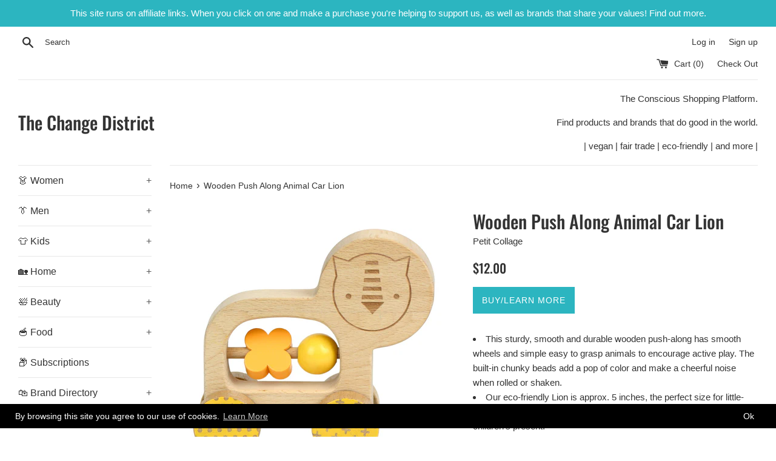

--- FILE ---
content_type: text/html; charset=utf-8
request_url: https://thechangedistrict.com/products/wooden-push-along-animal-car-lion
body_size: 24132
content:
<!doctype html>
<!--[if IE 9]> <html class="ie9 supports-no-js" lang="en"> <![endif]-->
<!--[if (gt IE 9)|!(IE)]><!--> <html class="supports-no-js" lang="en"> <!--<![endif]-->
<head>
  <meta charset="utf-8">
  <meta http-equiv="X-UA-Compatible" content="IE=edge,chrome=1">
  <meta name="viewport" content="width=device-width,initial-scale=1">
  <meta name="theme-color" content="">
  <link rel="canonical" href="https://thechangedistrict.com/products/wooden-push-along-animal-car-lion">

  
    <link rel="shortcut icon" href="//thechangedistrict.com/cdn/shop/files/The_Change_District_black_32x32.png?v=1613549572" type="image/png" />
  

  <title>
  Wooden Push Along Animal Car Lion &ndash; The Change District
  </title>

  
    <meta name="description" content="This sturdy, smooth and durable wooden push-along has smooth wheels and simple easy to grasp animals to encourage active play. The built-in chunky beads add a pop of color and make a cheerful noise when rolled or shaken. Our eco-friendly Lion is approx. 5 inches, the perfect size for little-hands to grasp and packed in">
  

  <!-- /snippets/social-meta-tags.liquid -->




<meta property="og:site_name" content="The Change District">
<meta property="og:url" content="https://thechangedistrict.com/products/wooden-push-along-animal-car-lion">
<meta property="og:title" content="Wooden Push Along Animal Car Lion">
<meta property="og:type" content="product">
<meta property="og:description" content="This sturdy, smooth and durable wooden push-along has smooth wheels and simple easy to grasp animals to encourage active play. The built-in chunky beads add a pop of color and make a cheerful noise when rolled or shaken. Our eco-friendly Lion is approx. 5 inches, the perfect size for little-hands to grasp and packed in">

  <meta property="og:price:amount" content="12.00">
  <meta property="og:price:currency" content="USD">

<meta property="og:image" content="http://thechangedistrict.com/cdn/shop/products/71Q2WG9n3KL._SL1500_1200x1200.jpg?v=1550638066">
<meta property="og:image:secure_url" content="https://thechangedistrict.com/cdn/shop/products/71Q2WG9n3KL._SL1500_1200x1200.jpg?v=1550638066">


<meta name="twitter:card" content="summary_large_image">
<meta name="twitter:title" content="Wooden Push Along Animal Car Lion">
<meta name="twitter:description" content="This sturdy, smooth and durable wooden push-along has smooth wheels and simple easy to grasp animals to encourage active play. The built-in chunky beads add a pop of color and make a cheerful noise when rolled or shaken. Our eco-friendly Lion is approx. 5 inches, the perfect size for little-hands to grasp and packed in">


  <script>
    document.documentElement.className = document.documentElement.className.replace('supports-no-js', 'supports-js');

    var theme = {
      mapStrings: {
        addressError: "Error looking up that address",
        addressNoResults: "No results for that address",
        addressQueryLimit: "You have exceeded the Google API usage limit. Consider upgrading to a \u003ca href=\"https:\/\/developers.google.com\/maps\/premium\/usage-limits\"\u003ePremium Plan\u003c\/a\u003e.",
        authError: "There was a problem authenticating your Google Maps account."
      }
    }
  </script>

  <link href="//thechangedistrict.com/cdn/shop/t/6/assets/theme.scss.css?v=38874285717465971511759252200" rel="stylesheet" type="text/css" media="all" />

  <script>window.performance && window.performance.mark && window.performance.mark('shopify.content_for_header.start');</script><meta id="shopify-digital-wallet" name="shopify-digital-wallet" content="/3687252035/digital_wallets/dialog">
<meta name="shopify-checkout-api-token" content="2ca62797ea628915ea084e120214a48e">
<link rel="alternate" type="application/json+oembed" href="https://thechangedistrict.com/products/wooden-push-along-animal-car-lion.oembed">
<script async="async" src="/checkouts/internal/preloads.js?locale=en-US"></script>
<link rel="preconnect" href="https://shop.app" crossorigin="anonymous">
<script async="async" src="https://shop.app/checkouts/internal/preloads.js?locale=en-US&shop_id=3687252035" crossorigin="anonymous"></script>
<script id="apple-pay-shop-capabilities" type="application/json">{"shopId":3687252035,"countryCode":"CA","currencyCode":"USD","merchantCapabilities":["supports3DS"],"merchantId":"gid:\/\/shopify\/Shop\/3687252035","merchantName":"The Change District","requiredBillingContactFields":["postalAddress","email","phone"],"requiredShippingContactFields":["postalAddress","email","phone"],"shippingType":"shipping","supportedNetworks":["visa","masterCard","amex","discover","jcb"],"total":{"type":"pending","label":"The Change District","amount":"1.00"},"shopifyPaymentsEnabled":true,"supportsSubscriptions":true}</script>
<script id="shopify-features" type="application/json">{"accessToken":"2ca62797ea628915ea084e120214a48e","betas":["rich-media-storefront-analytics"],"domain":"thechangedistrict.com","predictiveSearch":true,"shopId":3687252035,"locale":"en"}</script>
<script>var Shopify = Shopify || {};
Shopify.shop = "the-change-district.myshopify.com";
Shopify.locale = "en";
Shopify.currency = {"active":"USD","rate":"1.0"};
Shopify.country = "US";
Shopify.theme = {"name":"Simple","id":36159946819,"schema_name":"Simple","schema_version":"7.2.0","theme_store_id":578,"role":"main"};
Shopify.theme.handle = "null";
Shopify.theme.style = {"id":null,"handle":null};
Shopify.cdnHost = "thechangedistrict.com/cdn";
Shopify.routes = Shopify.routes || {};
Shopify.routes.root = "/";</script>
<script type="module">!function(o){(o.Shopify=o.Shopify||{}).modules=!0}(window);</script>
<script>!function(o){function n(){var o=[];function n(){o.push(Array.prototype.slice.apply(arguments))}return n.q=o,n}var t=o.Shopify=o.Shopify||{};t.loadFeatures=n(),t.autoloadFeatures=n()}(window);</script>
<script>
  window.ShopifyPay = window.ShopifyPay || {};
  window.ShopifyPay.apiHost = "shop.app\/pay";
  window.ShopifyPay.redirectState = null;
</script>
<script id="shop-js-analytics" type="application/json">{"pageType":"product"}</script>
<script defer="defer" async type="module" src="//thechangedistrict.com/cdn/shopifycloud/shop-js/modules/v2/client.init-shop-cart-sync_C5BV16lS.en.esm.js"></script>
<script defer="defer" async type="module" src="//thechangedistrict.com/cdn/shopifycloud/shop-js/modules/v2/chunk.common_CygWptCX.esm.js"></script>
<script type="module">
  await import("//thechangedistrict.com/cdn/shopifycloud/shop-js/modules/v2/client.init-shop-cart-sync_C5BV16lS.en.esm.js");
await import("//thechangedistrict.com/cdn/shopifycloud/shop-js/modules/v2/chunk.common_CygWptCX.esm.js");

  window.Shopify.SignInWithShop?.initShopCartSync?.({"fedCMEnabled":true,"windoidEnabled":true});

</script>
<script>
  window.Shopify = window.Shopify || {};
  if (!window.Shopify.featureAssets) window.Shopify.featureAssets = {};
  window.Shopify.featureAssets['shop-js'] = {"shop-cart-sync":["modules/v2/client.shop-cart-sync_ZFArdW7E.en.esm.js","modules/v2/chunk.common_CygWptCX.esm.js"],"shop-button":["modules/v2/client.shop-button_tlx5R9nI.en.esm.js","modules/v2/chunk.common_CygWptCX.esm.js"],"init-fed-cm":["modules/v2/client.init-fed-cm_CmiC4vf6.en.esm.js","modules/v2/chunk.common_CygWptCX.esm.js"],"init-windoid":["modules/v2/client.init-windoid_sURxWdc1.en.esm.js","modules/v2/chunk.common_CygWptCX.esm.js"],"init-shop-cart-sync":["modules/v2/client.init-shop-cart-sync_C5BV16lS.en.esm.js","modules/v2/chunk.common_CygWptCX.esm.js"],"init-shop-email-lookup-coordinator":["modules/v2/client.init-shop-email-lookup-coordinator_B8hsDcYM.en.esm.js","modules/v2/chunk.common_CygWptCX.esm.js"],"shop-cash-offers":["modules/v2/client.shop-cash-offers_DOA2yAJr.en.esm.js","modules/v2/chunk.common_CygWptCX.esm.js","modules/v2/chunk.modal_D71HUcav.esm.js"],"pay-button":["modules/v2/client.pay-button_FdsNuTd3.en.esm.js","modules/v2/chunk.common_CygWptCX.esm.js"],"shop-login-button":["modules/v2/client.shop-login-button_C5VAVYt1.en.esm.js","modules/v2/chunk.common_CygWptCX.esm.js","modules/v2/chunk.modal_D71HUcav.esm.js"],"shop-toast-manager":["modules/v2/client.shop-toast-manager_ClPi3nE9.en.esm.js","modules/v2/chunk.common_CygWptCX.esm.js"],"avatar":["modules/v2/client.avatar_BTnouDA3.en.esm.js"],"init-shop-for-new-customer-accounts":["modules/v2/client.init-shop-for-new-customer-accounts_ChsxoAhi.en.esm.js","modules/v2/client.shop-login-button_C5VAVYt1.en.esm.js","modules/v2/chunk.common_CygWptCX.esm.js","modules/v2/chunk.modal_D71HUcav.esm.js"],"init-customer-accounts":["modules/v2/client.init-customer-accounts_DxDtT_ad.en.esm.js","modules/v2/client.shop-login-button_C5VAVYt1.en.esm.js","modules/v2/chunk.common_CygWptCX.esm.js","modules/v2/chunk.modal_D71HUcav.esm.js"],"init-customer-accounts-sign-up":["modules/v2/client.init-customer-accounts-sign-up_CPSyQ0Tj.en.esm.js","modules/v2/client.shop-login-button_C5VAVYt1.en.esm.js","modules/v2/chunk.common_CygWptCX.esm.js","modules/v2/chunk.modal_D71HUcav.esm.js"],"lead-capture":["modules/v2/client.lead-capture_Bi8yE_yS.en.esm.js","modules/v2/chunk.common_CygWptCX.esm.js","modules/v2/chunk.modal_D71HUcav.esm.js"],"checkout-modal":["modules/v2/client.checkout-modal_BPM8l0SH.en.esm.js","modules/v2/chunk.common_CygWptCX.esm.js","modules/v2/chunk.modal_D71HUcav.esm.js"],"shop-follow-button":["modules/v2/client.shop-follow-button_Cva4Ekp9.en.esm.js","modules/v2/chunk.common_CygWptCX.esm.js","modules/v2/chunk.modal_D71HUcav.esm.js"],"shop-login":["modules/v2/client.shop-login_D6lNrXab.en.esm.js","modules/v2/chunk.common_CygWptCX.esm.js","modules/v2/chunk.modal_D71HUcav.esm.js"],"payment-terms":["modules/v2/client.payment-terms_CZxnsJam.en.esm.js","modules/v2/chunk.common_CygWptCX.esm.js","modules/v2/chunk.modal_D71HUcav.esm.js"]};
</script>
<script>(function() {
  var isLoaded = false;
  function asyncLoad() {
    if (isLoaded) return;
    isLoaded = true;
    var urls = ["https:\/\/formbuilder.hulkapps.com\/skeletopapp.js?shop=the-change-district.myshopify.com","https:\/\/js.jilt.com\/storefront\/v1\/jilt.js?shop=the-change-district.myshopify.com","\/\/shopify.privy.com\/widget.js?shop=the-change-district.myshopify.com","https:\/\/gcc.metizapps.com\/assets\/js\/app.js?shop=the-change-district.myshopify.com"];
    for (var i = 0; i < urls.length; i++) {
      var s = document.createElement('script');
      s.type = 'text/javascript';
      s.async = true;
      s.src = urls[i];
      var x = document.getElementsByTagName('script')[0];
      x.parentNode.insertBefore(s, x);
    }
  };
  if(window.attachEvent) {
    window.attachEvent('onload', asyncLoad);
  } else {
    window.addEventListener('load', asyncLoad, false);
  }
})();</script>
<script id="__st">var __st={"a":3687252035,"offset":-18000,"reqid":"57db5701-27d4-4d0f-be9e-c968d6095424-1768844202","pageurl":"thechangedistrict.com\/products\/wooden-push-along-animal-car-lion","u":"61acf9fc9106","p":"product","rtyp":"product","rid":2047460933699};</script>
<script>window.ShopifyPaypalV4VisibilityTracking = true;</script>
<script id="captcha-bootstrap">!function(){'use strict';const t='contact',e='account',n='new_comment',o=[[t,t],['blogs',n],['comments',n],[t,'customer']],c=[[e,'customer_login'],[e,'guest_login'],[e,'recover_customer_password'],[e,'create_customer']],r=t=>t.map((([t,e])=>`form[action*='/${t}']:not([data-nocaptcha='true']) input[name='form_type'][value='${e}']`)).join(','),a=t=>()=>t?[...document.querySelectorAll(t)].map((t=>t.form)):[];function s(){const t=[...o],e=r(t);return a(e)}const i='password',u='form_key',d=['recaptcha-v3-token','g-recaptcha-response','h-captcha-response',i],f=()=>{try{return window.sessionStorage}catch{return}},m='__shopify_v',_=t=>t.elements[u];function p(t,e,n=!1){try{const o=window.sessionStorage,c=JSON.parse(o.getItem(e)),{data:r}=function(t){const{data:e,action:n}=t;return t[m]||n?{data:e,action:n}:{data:t,action:n}}(c);for(const[e,n]of Object.entries(r))t.elements[e]&&(t.elements[e].value=n);n&&o.removeItem(e)}catch(o){console.error('form repopulation failed',{error:o})}}const l='form_type',E='cptcha';function T(t){t.dataset[E]=!0}const w=window,h=w.document,L='Shopify',v='ce_forms',y='captcha';let A=!1;((t,e)=>{const n=(g='f06e6c50-85a8-45c8-87d0-21a2b65856fe',I='https://cdn.shopify.com/shopifycloud/storefront-forms-hcaptcha/ce_storefront_forms_captcha_hcaptcha.v1.5.2.iife.js',D={infoText:'Protected by hCaptcha',privacyText:'Privacy',termsText:'Terms'},(t,e,n)=>{const o=w[L][v],c=o.bindForm;if(c)return c(t,g,e,D).then(n);var r;o.q.push([[t,g,e,D],n]),r=I,A||(h.body.append(Object.assign(h.createElement('script'),{id:'captcha-provider',async:!0,src:r})),A=!0)});var g,I,D;w[L]=w[L]||{},w[L][v]=w[L][v]||{},w[L][v].q=[],w[L][y]=w[L][y]||{},w[L][y].protect=function(t,e){n(t,void 0,e),T(t)},Object.freeze(w[L][y]),function(t,e,n,w,h,L){const[v,y,A,g]=function(t,e,n){const i=e?o:[],u=t?c:[],d=[...i,...u],f=r(d),m=r(i),_=r(d.filter((([t,e])=>n.includes(e))));return[a(f),a(m),a(_),s()]}(w,h,L),I=t=>{const e=t.target;return e instanceof HTMLFormElement?e:e&&e.form},D=t=>v().includes(t);t.addEventListener('submit',(t=>{const e=I(t);if(!e)return;const n=D(e)&&!e.dataset.hcaptchaBound&&!e.dataset.recaptchaBound,o=_(e),c=g().includes(e)&&(!o||!o.value);(n||c)&&t.preventDefault(),c&&!n&&(function(t){try{if(!f())return;!function(t){const e=f();if(!e)return;const n=_(t);if(!n)return;const o=n.value;o&&e.removeItem(o)}(t);const e=Array.from(Array(32),(()=>Math.random().toString(36)[2])).join('');!function(t,e){_(t)||t.append(Object.assign(document.createElement('input'),{type:'hidden',name:u})),t.elements[u].value=e}(t,e),function(t,e){const n=f();if(!n)return;const o=[...t.querySelectorAll(`input[type='${i}']`)].map((({name:t})=>t)),c=[...d,...o],r={};for(const[a,s]of new FormData(t).entries())c.includes(a)||(r[a]=s);n.setItem(e,JSON.stringify({[m]:1,action:t.action,data:r}))}(t,e)}catch(e){console.error('failed to persist form',e)}}(e),e.submit())}));const S=(t,e)=>{t&&!t.dataset[E]&&(n(t,e.some((e=>e===t))),T(t))};for(const o of['focusin','change'])t.addEventListener(o,(t=>{const e=I(t);D(e)&&S(e,y())}));const B=e.get('form_key'),M=e.get(l),P=B&&M;t.addEventListener('DOMContentLoaded',(()=>{const t=y();if(P)for(const e of t)e.elements[l].value===M&&p(e,B);[...new Set([...A(),...v().filter((t=>'true'===t.dataset.shopifyCaptcha))])].forEach((e=>S(e,t)))}))}(h,new URLSearchParams(w.location.search),n,t,e,['guest_login'])})(!0,!0)}();</script>
<script integrity="sha256-4kQ18oKyAcykRKYeNunJcIwy7WH5gtpwJnB7kiuLZ1E=" data-source-attribution="shopify.loadfeatures" defer="defer" src="//thechangedistrict.com/cdn/shopifycloud/storefront/assets/storefront/load_feature-a0a9edcb.js" crossorigin="anonymous"></script>
<script crossorigin="anonymous" defer="defer" src="//thechangedistrict.com/cdn/shopifycloud/storefront/assets/shopify_pay/storefront-65b4c6d7.js?v=20250812"></script>
<script data-source-attribution="shopify.dynamic_checkout.dynamic.init">var Shopify=Shopify||{};Shopify.PaymentButton=Shopify.PaymentButton||{isStorefrontPortableWallets:!0,init:function(){window.Shopify.PaymentButton.init=function(){};var t=document.createElement("script");t.src="https://thechangedistrict.com/cdn/shopifycloud/portable-wallets/latest/portable-wallets.en.js",t.type="module",document.head.appendChild(t)}};
</script>
<script data-source-attribution="shopify.dynamic_checkout.buyer_consent">
  function portableWalletsHideBuyerConsent(e){var t=document.getElementById("shopify-buyer-consent"),n=document.getElementById("shopify-subscription-policy-button");t&&n&&(t.classList.add("hidden"),t.setAttribute("aria-hidden","true"),n.removeEventListener("click",e))}function portableWalletsShowBuyerConsent(e){var t=document.getElementById("shopify-buyer-consent"),n=document.getElementById("shopify-subscription-policy-button");t&&n&&(t.classList.remove("hidden"),t.removeAttribute("aria-hidden"),n.addEventListener("click",e))}window.Shopify?.PaymentButton&&(window.Shopify.PaymentButton.hideBuyerConsent=portableWalletsHideBuyerConsent,window.Shopify.PaymentButton.showBuyerConsent=portableWalletsShowBuyerConsent);
</script>
<script data-source-attribution="shopify.dynamic_checkout.cart.bootstrap">document.addEventListener("DOMContentLoaded",(function(){function t(){return document.querySelector("shopify-accelerated-checkout-cart, shopify-accelerated-checkout")}if(t())Shopify.PaymentButton.init();else{new MutationObserver((function(e,n){t()&&(Shopify.PaymentButton.init(),n.disconnect())})).observe(document.body,{childList:!0,subtree:!0})}}));
</script>
<link id="shopify-accelerated-checkout-styles" rel="stylesheet" media="screen" href="https://thechangedistrict.com/cdn/shopifycloud/portable-wallets/latest/accelerated-checkout-backwards-compat.css" crossorigin="anonymous">
<style id="shopify-accelerated-checkout-cart">
        #shopify-buyer-consent {
  margin-top: 1em;
  display: inline-block;
  width: 100%;
}

#shopify-buyer-consent.hidden {
  display: none;
}

#shopify-subscription-policy-button {
  background: none;
  border: none;
  padding: 0;
  text-decoration: underline;
  font-size: inherit;
  cursor: pointer;
}

#shopify-subscription-policy-button::before {
  box-shadow: none;
}

      </style>

<script>window.performance && window.performance.mark && window.performance.mark('shopify.content_for_header.end');</script>


  <script src="//thechangedistrict.com/cdn/shop/t/6/assets/jquery-1.11.0.min.js?v=32460426840832490021535994373" type="text/javascript"></script>
  <script src="//thechangedistrict.com/cdn/shop/t/6/assets/modernizr.min.js?v=44044439420609591321535994373" type="text/javascript"></script>

  <!--[if (gt IE 9)|!(IE)]><!--><script src="//thechangedistrict.com/cdn/shop/t/6/assets/lazysizes.min.js?v=71745035489482760341535994373" async="async"></script><!--<![endif]-->
  <!--[if lte IE 9]><script src="//thechangedistrict.com/cdn/shop/t/6/assets/lazysizes.min.js?v=71745035489482760341535994373"></script><![endif]-->

  
  <meta name="google-site-verification" content="FDVOjiKQMwlfSDlF9hnDekrEAnMtNbKlXLpkI9zybVc" />
<meta name="p:domain_verify" content="11943dddd68d4242d22d3222ea3bae5e"/>
  <script type='text/javascript'>var jiltStorefrontParams = {"capture_email_on_add_to_cart":0,"platform":"shopify","popover_dismiss_message":"Your email and cart are saved so we can send you email reminders about this order.","shop_uuid":"b1c7e51f-cdb1-4bb3-8295-344e46823afb"}; </script>

  <meta name='ir-site-verification-token' value='-199568829'>
  
<link href="https://monorail-edge.shopifysvc.com" rel="dns-prefetch">
<script>(function(){if ("sendBeacon" in navigator && "performance" in window) {try {var session_token_from_headers = performance.getEntriesByType('navigation')[0].serverTiming.find(x => x.name == '_s').description;} catch {var session_token_from_headers = undefined;}var session_cookie_matches = document.cookie.match(/_shopify_s=([^;]*)/);var session_token_from_cookie = session_cookie_matches && session_cookie_matches.length === 2 ? session_cookie_matches[1] : "";var session_token = session_token_from_headers || session_token_from_cookie || "";function handle_abandonment_event(e) {var entries = performance.getEntries().filter(function(entry) {return /monorail-edge.shopifysvc.com/.test(entry.name);});if (!window.abandonment_tracked && entries.length === 0) {window.abandonment_tracked = true;var currentMs = Date.now();var navigation_start = performance.timing.navigationStart;var payload = {shop_id: 3687252035,url: window.location.href,navigation_start,duration: currentMs - navigation_start,session_token,page_type: "product"};window.navigator.sendBeacon("https://monorail-edge.shopifysvc.com/v1/produce", JSON.stringify({schema_id: "online_store_buyer_site_abandonment/1.1",payload: payload,metadata: {event_created_at_ms: currentMs,event_sent_at_ms: currentMs}}));}}window.addEventListener('pagehide', handle_abandonment_event);}}());</script>
<script id="web-pixels-manager-setup">(function e(e,d,r,n,o){if(void 0===o&&(o={}),!Boolean(null===(a=null===(i=window.Shopify)||void 0===i?void 0:i.analytics)||void 0===a?void 0:a.replayQueue)){var i,a;window.Shopify=window.Shopify||{};var t=window.Shopify;t.analytics=t.analytics||{};var s=t.analytics;s.replayQueue=[],s.publish=function(e,d,r){return s.replayQueue.push([e,d,r]),!0};try{self.performance.mark("wpm:start")}catch(e){}var l=function(){var e={modern:/Edge?\/(1{2}[4-9]|1[2-9]\d|[2-9]\d{2}|\d{4,})\.\d+(\.\d+|)|Firefox\/(1{2}[4-9]|1[2-9]\d|[2-9]\d{2}|\d{4,})\.\d+(\.\d+|)|Chrom(ium|e)\/(9{2}|\d{3,})\.\d+(\.\d+|)|(Maci|X1{2}).+ Version\/(15\.\d+|(1[6-9]|[2-9]\d|\d{3,})\.\d+)([,.]\d+|)( \(\w+\)|)( Mobile\/\w+|) Safari\/|Chrome.+OPR\/(9{2}|\d{3,})\.\d+\.\d+|(CPU[ +]OS|iPhone[ +]OS|CPU[ +]iPhone|CPU IPhone OS|CPU iPad OS)[ +]+(15[._]\d+|(1[6-9]|[2-9]\d|\d{3,})[._]\d+)([._]\d+|)|Android:?[ /-](13[3-9]|1[4-9]\d|[2-9]\d{2}|\d{4,})(\.\d+|)(\.\d+|)|Android.+Firefox\/(13[5-9]|1[4-9]\d|[2-9]\d{2}|\d{4,})\.\d+(\.\d+|)|Android.+Chrom(ium|e)\/(13[3-9]|1[4-9]\d|[2-9]\d{2}|\d{4,})\.\d+(\.\d+|)|SamsungBrowser\/([2-9]\d|\d{3,})\.\d+/,legacy:/Edge?\/(1[6-9]|[2-9]\d|\d{3,})\.\d+(\.\d+|)|Firefox\/(5[4-9]|[6-9]\d|\d{3,})\.\d+(\.\d+|)|Chrom(ium|e)\/(5[1-9]|[6-9]\d|\d{3,})\.\d+(\.\d+|)([\d.]+$|.*Safari\/(?![\d.]+ Edge\/[\d.]+$))|(Maci|X1{2}).+ Version\/(10\.\d+|(1[1-9]|[2-9]\d|\d{3,})\.\d+)([,.]\d+|)( \(\w+\)|)( Mobile\/\w+|) Safari\/|Chrome.+OPR\/(3[89]|[4-9]\d|\d{3,})\.\d+\.\d+|(CPU[ +]OS|iPhone[ +]OS|CPU[ +]iPhone|CPU IPhone OS|CPU iPad OS)[ +]+(10[._]\d+|(1[1-9]|[2-9]\d|\d{3,})[._]\d+)([._]\d+|)|Android:?[ /-](13[3-9]|1[4-9]\d|[2-9]\d{2}|\d{4,})(\.\d+|)(\.\d+|)|Mobile Safari.+OPR\/([89]\d|\d{3,})\.\d+\.\d+|Android.+Firefox\/(13[5-9]|1[4-9]\d|[2-9]\d{2}|\d{4,})\.\d+(\.\d+|)|Android.+Chrom(ium|e)\/(13[3-9]|1[4-9]\d|[2-9]\d{2}|\d{4,})\.\d+(\.\d+|)|Android.+(UC? ?Browser|UCWEB|U3)[ /]?(15\.([5-9]|\d{2,})|(1[6-9]|[2-9]\d|\d{3,})\.\d+)\.\d+|SamsungBrowser\/(5\.\d+|([6-9]|\d{2,})\.\d+)|Android.+MQ{2}Browser\/(14(\.(9|\d{2,})|)|(1[5-9]|[2-9]\d|\d{3,})(\.\d+|))(\.\d+|)|K[Aa][Ii]OS\/(3\.\d+|([4-9]|\d{2,})\.\d+)(\.\d+|)/},d=e.modern,r=e.legacy,n=navigator.userAgent;return n.match(d)?"modern":n.match(r)?"legacy":"unknown"}(),u="modern"===l?"modern":"legacy",c=(null!=n?n:{modern:"",legacy:""})[u],f=function(e){return[e.baseUrl,"/wpm","/b",e.hashVersion,"modern"===e.buildTarget?"m":"l",".js"].join("")}({baseUrl:d,hashVersion:r,buildTarget:u}),m=function(e){var d=e.version,r=e.bundleTarget,n=e.surface,o=e.pageUrl,i=e.monorailEndpoint;return{emit:function(e){var a=e.status,t=e.errorMsg,s=(new Date).getTime(),l=JSON.stringify({metadata:{event_sent_at_ms:s},events:[{schema_id:"web_pixels_manager_load/3.1",payload:{version:d,bundle_target:r,page_url:o,status:a,surface:n,error_msg:t},metadata:{event_created_at_ms:s}}]});if(!i)return console&&console.warn&&console.warn("[Web Pixels Manager] No Monorail endpoint provided, skipping logging."),!1;try{return self.navigator.sendBeacon.bind(self.navigator)(i,l)}catch(e){}var u=new XMLHttpRequest;try{return u.open("POST",i,!0),u.setRequestHeader("Content-Type","text/plain"),u.send(l),!0}catch(e){return console&&console.warn&&console.warn("[Web Pixels Manager] Got an unhandled error while logging to Monorail."),!1}}}}({version:r,bundleTarget:l,surface:e.surface,pageUrl:self.location.href,monorailEndpoint:e.monorailEndpoint});try{o.browserTarget=l,function(e){var d=e.src,r=e.async,n=void 0===r||r,o=e.onload,i=e.onerror,a=e.sri,t=e.scriptDataAttributes,s=void 0===t?{}:t,l=document.createElement("script"),u=document.querySelector("head"),c=document.querySelector("body");if(l.async=n,l.src=d,a&&(l.integrity=a,l.crossOrigin="anonymous"),s)for(var f in s)if(Object.prototype.hasOwnProperty.call(s,f))try{l.dataset[f]=s[f]}catch(e){}if(o&&l.addEventListener("load",o),i&&l.addEventListener("error",i),u)u.appendChild(l);else{if(!c)throw new Error("Did not find a head or body element to append the script");c.appendChild(l)}}({src:f,async:!0,onload:function(){if(!function(){var e,d;return Boolean(null===(d=null===(e=window.Shopify)||void 0===e?void 0:e.analytics)||void 0===d?void 0:d.initialized)}()){var d=window.webPixelsManager.init(e)||void 0;if(d){var r=window.Shopify.analytics;r.replayQueue.forEach((function(e){var r=e[0],n=e[1],o=e[2];d.publishCustomEvent(r,n,o)})),r.replayQueue=[],r.publish=d.publishCustomEvent,r.visitor=d.visitor,r.initialized=!0}}},onerror:function(){return m.emit({status:"failed",errorMsg:"".concat(f," has failed to load")})},sri:function(e){var d=/^sha384-[A-Za-z0-9+/=]+$/;return"string"==typeof e&&d.test(e)}(c)?c:"",scriptDataAttributes:o}),m.emit({status:"loading"})}catch(e){m.emit({status:"failed",errorMsg:(null==e?void 0:e.message)||"Unknown error"})}}})({shopId: 3687252035,storefrontBaseUrl: "https://thechangedistrict.com",extensionsBaseUrl: "https://extensions.shopifycdn.com/cdn/shopifycloud/web-pixels-manager",monorailEndpoint: "https://monorail-edge.shopifysvc.com/unstable/produce_batch",surface: "storefront-renderer",enabledBetaFlags: ["2dca8a86"],webPixelsConfigList: [{"id":"shopify-app-pixel","configuration":"{}","eventPayloadVersion":"v1","runtimeContext":"STRICT","scriptVersion":"0450","apiClientId":"shopify-pixel","type":"APP","privacyPurposes":["ANALYTICS","MARKETING"]},{"id":"shopify-custom-pixel","eventPayloadVersion":"v1","runtimeContext":"LAX","scriptVersion":"0450","apiClientId":"shopify-pixel","type":"CUSTOM","privacyPurposes":["ANALYTICS","MARKETING"]}],isMerchantRequest: false,initData: {"shop":{"name":"The Change District","paymentSettings":{"currencyCode":"USD"},"myshopifyDomain":"the-change-district.myshopify.com","countryCode":"CA","storefrontUrl":"https:\/\/thechangedistrict.com"},"customer":null,"cart":null,"checkout":null,"productVariants":[{"price":{"amount":12.0,"currencyCode":"USD"},"product":{"title":"Wooden Push Along Animal Car Lion","vendor":"Petit Collage","id":"2047460933699","untranslatedTitle":"Wooden Push Along Animal Car Lion","url":"\/products\/wooden-push-along-animal-car-lion","type":""},"id":"18758021972035","image":{"src":"\/\/thechangedistrict.com\/cdn\/shop\/products\/71Q2WG9n3KL._SL1500.jpg?v=1550638066"},"sku":"","title":"Default Title","untranslatedTitle":"Default Title"}],"purchasingCompany":null},},"https://thechangedistrict.com/cdn","fcfee988w5aeb613cpc8e4bc33m6693e112",{"modern":"","legacy":""},{"shopId":"3687252035","storefrontBaseUrl":"https:\/\/thechangedistrict.com","extensionBaseUrl":"https:\/\/extensions.shopifycdn.com\/cdn\/shopifycloud\/web-pixels-manager","surface":"storefront-renderer","enabledBetaFlags":"[\"2dca8a86\"]","isMerchantRequest":"false","hashVersion":"fcfee988w5aeb613cpc8e4bc33m6693e112","publish":"custom","events":"[[\"page_viewed\",{}],[\"product_viewed\",{\"productVariant\":{\"price\":{\"amount\":12.0,\"currencyCode\":\"USD\"},\"product\":{\"title\":\"Wooden Push Along Animal Car Lion\",\"vendor\":\"Petit Collage\",\"id\":\"2047460933699\",\"untranslatedTitle\":\"Wooden Push Along Animal Car Lion\",\"url\":\"\/products\/wooden-push-along-animal-car-lion\",\"type\":\"\"},\"id\":\"18758021972035\",\"image\":{\"src\":\"\/\/thechangedistrict.com\/cdn\/shop\/products\/71Q2WG9n3KL._SL1500.jpg?v=1550638066\"},\"sku\":\"\",\"title\":\"Default Title\",\"untranslatedTitle\":\"Default Title\"}}]]"});</script><script>
  window.ShopifyAnalytics = window.ShopifyAnalytics || {};
  window.ShopifyAnalytics.meta = window.ShopifyAnalytics.meta || {};
  window.ShopifyAnalytics.meta.currency = 'USD';
  var meta = {"product":{"id":2047460933699,"gid":"gid:\/\/shopify\/Product\/2047460933699","vendor":"Petit Collage","type":"","handle":"wooden-push-along-animal-car-lion","variants":[{"id":18758021972035,"price":1200,"name":"Wooden Push Along Animal Car Lion","public_title":null,"sku":""}],"remote":false},"page":{"pageType":"product","resourceType":"product","resourceId":2047460933699,"requestId":"57db5701-27d4-4d0f-be9e-c968d6095424-1768844202"}};
  for (var attr in meta) {
    window.ShopifyAnalytics.meta[attr] = meta[attr];
  }
</script>
<script class="analytics">
  (function () {
    var customDocumentWrite = function(content) {
      var jquery = null;

      if (window.jQuery) {
        jquery = window.jQuery;
      } else if (window.Checkout && window.Checkout.$) {
        jquery = window.Checkout.$;
      }

      if (jquery) {
        jquery('body').append(content);
      }
    };

    var hasLoggedConversion = function(token) {
      if (token) {
        return document.cookie.indexOf('loggedConversion=' + token) !== -1;
      }
      return false;
    }

    var setCookieIfConversion = function(token) {
      if (token) {
        var twoMonthsFromNow = new Date(Date.now());
        twoMonthsFromNow.setMonth(twoMonthsFromNow.getMonth() + 2);

        document.cookie = 'loggedConversion=' + token + '; expires=' + twoMonthsFromNow;
      }
    }

    var trekkie = window.ShopifyAnalytics.lib = window.trekkie = window.trekkie || [];
    if (trekkie.integrations) {
      return;
    }
    trekkie.methods = [
      'identify',
      'page',
      'ready',
      'track',
      'trackForm',
      'trackLink'
    ];
    trekkie.factory = function(method) {
      return function() {
        var args = Array.prototype.slice.call(arguments);
        args.unshift(method);
        trekkie.push(args);
        return trekkie;
      };
    };
    for (var i = 0; i < trekkie.methods.length; i++) {
      var key = trekkie.methods[i];
      trekkie[key] = trekkie.factory(key);
    }
    trekkie.load = function(config) {
      trekkie.config = config || {};
      trekkie.config.initialDocumentCookie = document.cookie;
      var first = document.getElementsByTagName('script')[0];
      var script = document.createElement('script');
      script.type = 'text/javascript';
      script.onerror = function(e) {
        var scriptFallback = document.createElement('script');
        scriptFallback.type = 'text/javascript';
        scriptFallback.onerror = function(error) {
                var Monorail = {
      produce: function produce(monorailDomain, schemaId, payload) {
        var currentMs = new Date().getTime();
        var event = {
          schema_id: schemaId,
          payload: payload,
          metadata: {
            event_created_at_ms: currentMs,
            event_sent_at_ms: currentMs
          }
        };
        return Monorail.sendRequest("https://" + monorailDomain + "/v1/produce", JSON.stringify(event));
      },
      sendRequest: function sendRequest(endpointUrl, payload) {
        // Try the sendBeacon API
        if (window && window.navigator && typeof window.navigator.sendBeacon === 'function' && typeof window.Blob === 'function' && !Monorail.isIos12()) {
          var blobData = new window.Blob([payload], {
            type: 'text/plain'
          });

          if (window.navigator.sendBeacon(endpointUrl, blobData)) {
            return true;
          } // sendBeacon was not successful

        } // XHR beacon

        var xhr = new XMLHttpRequest();

        try {
          xhr.open('POST', endpointUrl);
          xhr.setRequestHeader('Content-Type', 'text/plain');
          xhr.send(payload);
        } catch (e) {
          console.log(e);
        }

        return false;
      },
      isIos12: function isIos12() {
        return window.navigator.userAgent.lastIndexOf('iPhone; CPU iPhone OS 12_') !== -1 || window.navigator.userAgent.lastIndexOf('iPad; CPU OS 12_') !== -1;
      }
    };
    Monorail.produce('monorail-edge.shopifysvc.com',
      'trekkie_storefront_load_errors/1.1',
      {shop_id: 3687252035,
      theme_id: 36159946819,
      app_name: "storefront",
      context_url: window.location.href,
      source_url: "//thechangedistrict.com/cdn/s/trekkie.storefront.cd680fe47e6c39ca5d5df5f0a32d569bc48c0f27.min.js"});

        };
        scriptFallback.async = true;
        scriptFallback.src = '//thechangedistrict.com/cdn/s/trekkie.storefront.cd680fe47e6c39ca5d5df5f0a32d569bc48c0f27.min.js';
        first.parentNode.insertBefore(scriptFallback, first);
      };
      script.async = true;
      script.src = '//thechangedistrict.com/cdn/s/trekkie.storefront.cd680fe47e6c39ca5d5df5f0a32d569bc48c0f27.min.js';
      first.parentNode.insertBefore(script, first);
    };
    trekkie.load(
      {"Trekkie":{"appName":"storefront","development":false,"defaultAttributes":{"shopId":3687252035,"isMerchantRequest":null,"themeId":36159946819,"themeCityHash":"15809758552958320714","contentLanguage":"en","currency":"USD","eventMetadataId":"8d058180-a542-45aa-9cb3-eb1c2cff966a"},"isServerSideCookieWritingEnabled":true,"monorailRegion":"shop_domain","enabledBetaFlags":["65f19447"]},"Session Attribution":{},"S2S":{"facebookCapiEnabled":false,"source":"trekkie-storefront-renderer","apiClientId":580111}}
    );

    var loaded = false;
    trekkie.ready(function() {
      if (loaded) return;
      loaded = true;

      window.ShopifyAnalytics.lib = window.trekkie;

      var originalDocumentWrite = document.write;
      document.write = customDocumentWrite;
      try { window.ShopifyAnalytics.merchantGoogleAnalytics.call(this); } catch(error) {};
      document.write = originalDocumentWrite;

      window.ShopifyAnalytics.lib.page(null,{"pageType":"product","resourceType":"product","resourceId":2047460933699,"requestId":"57db5701-27d4-4d0f-be9e-c968d6095424-1768844202","shopifyEmitted":true});

      var match = window.location.pathname.match(/checkouts\/(.+)\/(thank_you|post_purchase)/)
      var token = match? match[1]: undefined;
      if (!hasLoggedConversion(token)) {
        setCookieIfConversion(token);
        window.ShopifyAnalytics.lib.track("Viewed Product",{"currency":"USD","variantId":18758021972035,"productId":2047460933699,"productGid":"gid:\/\/shopify\/Product\/2047460933699","name":"Wooden Push Along Animal Car Lion","price":"12.00","sku":"","brand":"Petit Collage","variant":null,"category":"","nonInteraction":true,"remote":false},undefined,undefined,{"shopifyEmitted":true});
      window.ShopifyAnalytics.lib.track("monorail:\/\/trekkie_storefront_viewed_product\/1.1",{"currency":"USD","variantId":18758021972035,"productId":2047460933699,"productGid":"gid:\/\/shopify\/Product\/2047460933699","name":"Wooden Push Along Animal Car Lion","price":"12.00","sku":"","brand":"Petit Collage","variant":null,"category":"","nonInteraction":true,"remote":false,"referer":"https:\/\/thechangedistrict.com\/products\/wooden-push-along-animal-car-lion"});
      }
    });


        var eventsListenerScript = document.createElement('script');
        eventsListenerScript.async = true;
        eventsListenerScript.src = "//thechangedistrict.com/cdn/shopifycloud/storefront/assets/shop_events_listener-3da45d37.js";
        document.getElementsByTagName('head')[0].appendChild(eventsListenerScript);

})();</script>
  <script>
  if (!window.ga || (window.ga && typeof window.ga !== 'function')) {
    window.ga = function ga() {
      (window.ga.q = window.ga.q || []).push(arguments);
      if (window.Shopify && window.Shopify.analytics && typeof window.Shopify.analytics.publish === 'function') {
        window.Shopify.analytics.publish("ga_stub_called", {}, {sendTo: "google_osp_migration"});
      }
      console.error("Shopify's Google Analytics stub called with:", Array.from(arguments), "\nSee https://help.shopify.com/manual/promoting-marketing/pixels/pixel-migration#google for more information.");
    };
    if (window.Shopify && window.Shopify.analytics && typeof window.Shopify.analytics.publish === 'function') {
      window.Shopify.analytics.publish("ga_stub_initialized", {}, {sendTo: "google_osp_migration"});
    }
  }
</script>
<script
  defer
  src="https://thechangedistrict.com/cdn/shopifycloud/perf-kit/shopify-perf-kit-3.0.4.min.js"
  data-application="storefront-renderer"
  data-shop-id="3687252035"
  data-render-region="gcp-us-central1"
  data-page-type="product"
  data-theme-instance-id="36159946819"
  data-theme-name="Simple"
  data-theme-version="7.2.0"
  data-monorail-region="shop_domain"
  data-resource-timing-sampling-rate="10"
  data-shs="true"
  data-shs-beacon="true"
  data-shs-export-with-fetch="true"
  data-shs-logs-sample-rate="1"
  data-shs-beacon-endpoint="https://thechangedistrict.com/api/collect"
></script>
</head>
<body id="wooden-push-along-animal-car-lion" class="template-product">

            
              


            

  <a class="in-page-link visually-hidden skip-link" href="#MainContent">Skip to content</a>

  <div id="shopify-section-header" class="shopify-section">
  <style>
    .announcement-bar--link:hover {
      

      
        background-color: #31c4d0;
      
    }
  </style>

  
    <a href="/pages/disclosure" class="announcement-bar announcement-bar--link">
  

    <p class="announcement-bar__message site-wrapper">This site runs on affiliate links.  When you click on one and make a purchase you&#39;re helping to support us, as well as brands that share your values! Find out more.</p>

  
    </a>
  




<div class="site-wrapper">
  <div class="top-bar grid">

    <div class="grid__item medium-up--one-fifth small--one-half">
      <div class="top-bar__search">
        <a href="/search" class="medium-up--hide">
          <svg aria-hidden="true" focusable="false" role="presentation" class="icon icon-search" viewBox="0 0 20 20"><path fill="#444" d="M18.64 17.02l-5.31-5.31c.81-1.08 1.26-2.43 1.26-3.87C14.5 4.06 11.44 1 7.75 1S1 4.06 1 7.75s3.06 6.75 6.75 6.75c1.44 0 2.79-.45 3.87-1.26l5.31 5.31c.45.45 1.26.54 1.71.09.45-.36.45-1.17 0-1.62zM3.25 7.75c0-2.52 1.98-4.5 4.5-4.5s4.5 1.98 4.5 4.5-1.98 4.5-4.5 4.5-4.5-1.98-4.5-4.5z"/></svg>
        </a>
        <form action="/search" method="get" class="search-bar small--hide" role="search">
          
          <button type="submit" class="search-bar__submit">
            <svg aria-hidden="true" focusable="false" role="presentation" class="icon icon-search" viewBox="0 0 20 20"><path fill="#444" d="M18.64 17.02l-5.31-5.31c.81-1.08 1.26-2.43 1.26-3.87C14.5 4.06 11.44 1 7.75 1S1 4.06 1 7.75s3.06 6.75 6.75 6.75c1.44 0 2.79-.45 3.87-1.26l5.31 5.31c.45.45 1.26.54 1.71.09.45-.36.45-1.17 0-1.62zM3.25 7.75c0-2.52 1.98-4.5 4.5-4.5s4.5 1.98 4.5 4.5-1.98 4.5-4.5 4.5-4.5-1.98-4.5-4.5z"/></svg>
            <span class="icon__fallback-text">Search</span>
          </button>
          <input type="hidden" name="type" value="product">
          <input type="search" name="q" class="search-bar__input" value="" placeholder="Search" aria-label="Search">
        </form>
      </div>
    </div>

    
    
    
    
    <div class="grid__item  medium-up--four-fifths  small--one-half text-right">
      <span class="customer-links small--hide">
            <div  id="ssw-topauth" class="ssw-topauth test">
              
            
              <a id="customer_login_link" href="javascript:void(0);" data-toggle="ssw-modal" data-target="#login_modal" onclick="trackShopStats('login_popup_view', 'all')">
                <span class="vertical-divider"></span>
                <input type="hidden" id="test">
                <a href="/account/login" id="customer_login_link">Log in</a></a>
             
              <a id="customer_register_link" data-toggle="ssw-modal" data-target="#signup_modal" href="javascript:void(0);" onclick="trackShopStats('login_popup_view', 'all')">
               <span class="vertical-divider"></span>
            <a href="/account/register" id="customer_register_link">Sign up</a></a>
              
              
            </div>
                  </span>
      
      <span class="vertical-divider small--hide"></span>
      <span class="vertical-divider">
        <a href="/pages/wishlist" class="ssw-header-icon-wishlist">
          <i class="ssw-icon-heart-o"></i>
        </a>
      </span>

      <a href="/cart" class="site-header__cart">
        <svg aria-hidden="true" focusable="false" role="presentation" class="icon icon-cart" viewBox="0 0 20 20"><path fill="#444" d="M18.936 5.564c-.144-.175-.35-.207-.55-.207h-.003L6.774 4.286c-.272 0-.417.089-.491.18-.079.096-.16.263-.094.585l2.016 5.705c.163.407.642.673 1.068.673h8.401c.433 0 .854-.285.941-.725l.484-4.571c.045-.221-.015-.388-.163-.567z"/><path fill="#444" d="M17.107 12.5H7.659L4.98 4.117l-.362-1.059c-.138-.401-.292-.559-.695-.559H.924c-.411 0-.748.303-.748.714s.337.714.748.714h2.413l3.002 9.48c.126.38.295.52.942.52h9.825c.411 0 .748-.303.748-.714s-.336-.714-.748-.714zM10.424 16.23a1.498 1.498 0 1 1-2.997 0 1.498 1.498 0 0 1 2.997 0zM16.853 16.23a1.498 1.498 0 1 1-2.997 0 1.498 1.498 0 0 1 2.997 0z"/></svg>
        <span class="small--hide">
          Cart
          (<span id="CartCount">0</span>)
        </span>
      </a>
      <span class="vertical-divider small--hide"></span>
      <a href="/cart" class="site-header__cart small--hide">
        Check Out
      </a>
    </div>
    
  </div>

  <hr class="small--hide hr--border">

  <header class="site-header grid medium-up--grid--table" role="banner">
    <div class="grid__item small--text-center">
      <div itemscope itemtype="http://schema.org/Organization">
        

        <style>
  
  
  
    #HeaderLogo {
      max-width: 150px;
      max-height: px;
    }
    #HeaderLogoWrapper {
      max-width: 150px;
    }
  

  
</style>


        
          
            <a href="/" class="site-header__site-name h1" itemprop="url">
              The Change District
            </a>
            
          
        
      </div>
    </div>
    
      <div class="grid__item medium-up--text-right small--text-center">
        <div class="rte tagline">
          <p>The Conscious Shopping Platform.</p><p>Find products and brands that do good in the world.</p><p>| vegan | fair trade | eco-friendly | and more |</p>
        </div>
      </div>
    
  </header>
</div>

<script>
  sswRun(function(){
    var sswdrop = ssw('.ssw-dropdown-toggle')
    var inteval = setInterval(function(){
    	if(sswdrop.length) {
          sswdrop.click(function(){
            ssw('.ssw-dropdown-menu.ssw_ul_dropDown').slideToggle();
          });
          clearInterval(inteval);
        }
    }, 200);
  })
</script>



</div>

    

  <div class="site-wrapper">

   
    
    <div class="grid">

      <div id="shopify-section-sidebar" class="shopify-section"><div data-section-id="sidebar" data-section-type="sidebar-section">
  <nav class="grid__item small--text-center medium-up--one-fifth" role="navigation">
    <hr class="hr--small medium-up--hide">
    <button id="ToggleMobileMenu" class="mobile-menu-icon medium-up--hide" aria-haspopup="true" aria-owns="SiteNav">
      <span class="line"></span>
      <span class="line"></span>
      <span class="line"></span>
      <span class="line"></span>
      <span class="icon__fallback-text">Menu</span>
    </button>
    <div id="SiteNav" class="site-nav" role="menu">
      <ul class="list--nav">
        
          
          
            

            

            <li class="site-nav--has-submenu site-nav__item">
              <button class="site-nav__link btn--link site-nav__expand" aria-expanded="false" aria-controls="Collapsible-1">
                👗 Women
                <span class="site-nav__link__text" aria-hidden="true">+</span>
              </button>
              <ul id="Collapsible-1" class="site-nav__submenu site-nav__submenu--collapsed" aria-hidden="true" style="display: none;">
                
                  
                    

                    

                    <li class="site-nav--has-submenu">
                      <button class="site-nav__link btn--link site-nav__expand" aria-expanded="false" aria-controls="Collapsible-1-1">
                        Tops
                        <span class="site-nav__link__text" aria-hidden="true">+</span>
                      </button>
                      <ul id="Collapsible-1-1" class="site-nav__submenu site-nav__submenu--grandchild site-nav__submenu--collapsed" aria-hidden="true" style="display: none;">
                        
                          <li class="site-nav__grandchild">
                            <a href="/collections/womens-t-shirts" class="site-nav__link">T-Shirts</a>
                          </li>
                        
                          <li class="site-nav__grandchild">
                            <a href="/collections/womens-tank-tops" class="site-nav__link">Tank Tops</a>
                          </li>
                        
                          <li class="site-nav__grandchild">
                            <a href="/collections/womens-shirts-blouses" class="site-nav__link">Shirts &amp; Blouses</a>
                          </li>
                        
                          <li class="site-nav__grandchild">
                            <a href="/collections/womens-hoodies" class="site-nav__link">Hoodies</a>
                          </li>
                        
                          <li class="site-nav__grandchild">
                            <a href="/collections/womens-sweaters-sweatshirts" class="site-nav__link">Sweaters &amp; Sweatshirts</a>
                          </li>
                        
                      </ul>
                    </li>
                  
                
                  
                    

                    

                    <li class="site-nav--has-submenu">
                      <button class="site-nav__link btn--link site-nav__expand" aria-expanded="false" aria-controls="Collapsible-1-2">
                        Bottoms
                        <span class="site-nav__link__text" aria-hidden="true">+</span>
                      </button>
                      <ul id="Collapsible-1-2" class="site-nav__submenu site-nav__submenu--grandchild site-nav__submenu--collapsed" aria-hidden="true" style="display: none;">
                        
                          <li class="site-nav__grandchild">
                            <a href="/collections/womens-pants" class="site-nav__link">Pants</a>
                          </li>
                        
                          <li class="site-nav__grandchild">
                            <a href="/collections/skirts" class="site-nav__link">Skirts</a>
                          </li>
                        
                          <li class="site-nav__grandchild">
                            <a href="/collections/womens-shorts" class="site-nav__link">Shorts</a>
                          </li>
                        
                      </ul>
                    </li>
                  
                
                  
                    <li >
                      <a href="/collections/dresses" class="site-nav__link">Dresses</a>
                    </li>
                  
                
                  
                    <li >
                      <a href="/collections/womens-outerwear" class="site-nav__link">Outerwear</a>
                    </li>
                  
                
                  
                    

                    

                    <li class="site-nav--has-submenu">
                      <button class="site-nav__link btn--link site-nav__expand" aria-expanded="false" aria-controls="Collapsible-1-5">
                        Activewear
                        <span class="site-nav__link__text" aria-hidden="true">+</span>
                      </button>
                      <ul id="Collapsible-1-5" class="site-nav__submenu site-nav__submenu--grandchild site-nav__submenu--collapsed" aria-hidden="true" style="display: none;">
                        
                          <li class="site-nav__grandchild">
                            <a href="/collections/womens-active-tops" class="site-nav__link">Active Tops</a>
                          </li>
                        
                          <li class="site-nav__grandchild">
                            <a href="/collections/womens-active-bottoms" class="site-nav__link">Active Bottoms</a>
                          </li>
                        
                          <li class="site-nav__grandchild">
                            <a href="/collections/active-accessories" class="site-nav__link">Active Accessories</a>
                          </li>
                        
                      </ul>
                    </li>
                  
                
                  
                    

                    

                    <li class="site-nav--has-submenu">
                      <button class="site-nav__link btn--link site-nav__expand" aria-expanded="false" aria-controls="Collapsible-1-6">
                        Swim
                        <span class="site-nav__link__text" aria-hidden="true">+</span>
                      </button>
                      <ul id="Collapsible-1-6" class="site-nav__submenu site-nav__submenu--grandchild site-nav__submenu--collapsed" aria-hidden="true" style="display: none;">
                        
                          <li class="site-nav__grandchild">
                            <a href="/collections/womens-one-pieces" class="site-nav__link">One-Pieces</a>
                          </li>
                        
                          <li class="site-nav__grandchild">
                            <a href="/collections/womens-two-pieces" class="site-nav__link">Two-Pieces</a>
                          </li>
                        
                          <li class="site-nav__grandchild">
                            <a href="/collections/swim-accessories" class="site-nav__link">Swim Accessories</a>
                          </li>
                        
                      </ul>
                    </li>
                  
                
                  
                    

                    

                    <li class="site-nav--has-submenu">
                      <button class="site-nav__link btn--link site-nav__expand" aria-expanded="false" aria-controls="Collapsible-1-7">
                        Bags
                        <span class="site-nav__link__text" aria-hidden="true">+</span>
                      </button>
                      <ul id="Collapsible-1-7" class="site-nav__submenu site-nav__submenu--grandchild site-nav__submenu--collapsed" aria-hidden="true" style="display: none;">
                        
                          <li class="site-nav__grandchild">
                            <a href="/collections/womens-purses" class="site-nav__link">Purses</a>
                          </li>
                        
                          <li class="site-nav__grandchild">
                            <a href="/collections/womens-wallets-clutches" class="site-nav__link">Wallets &amp; Clutches</a>
                          </li>
                        
                          <li class="site-nav__grandchild">
                            <a href="/collections/womens-totes" class="site-nav__link">Totes</a>
                          </li>
                        
                          <li class="site-nav__grandchild">
                            <a href="/collections/cosmetic-bags-pouches" class="site-nav__link">Cosmetic Bags &amp; Pouches</a>
                          </li>
                        
                          <li class="site-nav__grandchild">
                            <a href="/collections/womens-backpacks" class="site-nav__link">Backpacks</a>
                          </li>
                        
                          <li class="site-nav__grandchild">
                            <a href="/collections/womens-briefcases" class="site-nav__link">Briefcases</a>
                          </li>
                        
                          <li class="site-nav__grandchild">
                            <a href="/collections/womens-duffle-bags" class="site-nav__link">Duffle Bags</a>
                          </li>
                        
                      </ul>
                    </li>
                  
                
                  
                    

                    

                    <li class="site-nav--has-submenu">
                      <button class="site-nav__link btn--link site-nav__expand" aria-expanded="false" aria-controls="Collapsible-1-8">
                        Jewelry
                        <span class="site-nav__link__text" aria-hidden="true">+</span>
                      </button>
                      <ul id="Collapsible-1-8" class="site-nav__submenu site-nav__submenu--grandchild site-nav__submenu--collapsed" aria-hidden="true" style="display: none;">
                        
                          <li class="site-nav__grandchild">
                            <a href="/collections/womens-earrings" class="site-nav__link">Earrings</a>
                          </li>
                        
                          <li class="site-nav__grandchild">
                            <a href="/collections/womens-necklaces" class="site-nav__link">Necklaces</a>
                          </li>
                        
                          <li class="site-nav__grandchild">
                            <a href="/collections/womens-bracelets" class="site-nav__link">Bracelets</a>
                          </li>
                        
                          <li class="site-nav__grandchild">
                            <a href="/collections/womens-rings" class="site-nav__link">Rings</a>
                          </li>
                        
                      </ul>
                    </li>
                  
                
                  
                    

                    

                    <li class="site-nav--has-submenu">
                      <button class="site-nav__link btn--link site-nav__expand" aria-expanded="false" aria-controls="Collapsible-1-9">
                        Accessories
                        <span class="site-nav__link__text" aria-hidden="true">+</span>
                      </button>
                      <ul id="Collapsible-1-9" class="site-nav__submenu site-nav__submenu--grandchild site-nav__submenu--collapsed" aria-hidden="true" style="display: none;">
                        
                          <li class="site-nav__grandchild">
                            <a href="/collections/womens-sunglasses" class="site-nav__link">Sunglasses</a>
                          </li>
                        
                          <li class="site-nav__grandchild">
                            <a href="/collections/womens-watches" class="site-nav__link">Watches</a>
                          </li>
                        
                          <li class="site-nav__grandchild">
                            <a href="/collections/womens-hats" class="site-nav__link">Hats</a>
                          </li>
                        
                          <li class="site-nav__grandchild">
                            <a href="/collections/hair-accessories" class="site-nav__link">Hair Accessories</a>
                          </li>
                        
                          <li class="site-nav__grandchild">
                            <a href="/collections/womens-socks" class="site-nav__link">Socks</a>
                          </li>
                        
                          <li class="site-nav__grandchild">
                            <a href="/collections/womens-scarves" class="site-nav__link">Scarves</a>
                          </li>
                        
                          <li class="site-nav__grandchild">
                            <a href="/collections/keychains" class="site-nav__link">Keychains</a>
                          </li>
                        
                      </ul>
                    </li>
                  
                
                  
                    

                    

                    <li class="site-nav--has-submenu">
                      <button class="site-nav__link btn--link site-nav__expand" aria-expanded="false" aria-controls="Collapsible-1-10">
                        Shoes
                        <span class="site-nav__link__text" aria-hidden="true">+</span>
                      </button>
                      <ul id="Collapsible-1-10" class="site-nav__submenu site-nav__submenu--grandchild site-nav__submenu--collapsed" aria-hidden="true" style="display: none;">
                        
                          <li class="site-nav__grandchild">
                            <a href="/collections/womens-sneakers" class="site-nav__link">Sneakers</a>
                          </li>
                        
                          <li class="site-nav__grandchild">
                            <a href="/collections/womens-flats-slip-ons" class="site-nav__link">Flats</a>
                          </li>
                        
                          <li class="site-nav__grandchild">
                            <a href="/collections/womens-boots" class="site-nav__link">Boots</a>
                          </li>
                        
                          <li class="site-nav__grandchild">
                            <a href="/collections/womens-flip-flops-sandals" class="site-nav__link">Flip Flops &amp; Sandals</a>
                          </li>
                        
                          <li class="site-nav__grandchild">
                            <a href="/collections/womens-heels" class="site-nav__link">Heels</a>
                          </li>
                        
                      </ul>
                    </li>
                  
                
              </ul>
            </li>
          
        
          
          
            

            

            <li class="site-nav--has-submenu site-nav__item">
              <button class="site-nav__link btn--link site-nav__expand" aria-expanded="false" aria-controls="Collapsible-2">
                👔 Men
                <span class="site-nav__link__text" aria-hidden="true">+</span>
              </button>
              <ul id="Collapsible-2" class="site-nav__submenu site-nav__submenu--collapsed" aria-hidden="true" style="display: none;">
                
                  
                    

                    

                    <li class="site-nav--has-submenu">
                      <button class="site-nav__link btn--link site-nav__expand" aria-expanded="false" aria-controls="Collapsible-2-1">
                        Tops
                        <span class="site-nav__link__text" aria-hidden="true">+</span>
                      </button>
                      <ul id="Collapsible-2-1" class="site-nav__submenu site-nav__submenu--grandchild site-nav__submenu--collapsed" aria-hidden="true" style="display: none;">
                        
                          <li class="site-nav__grandchild">
                            <a href="/collections/mens-t-shirts" class="site-nav__link">T-Shirts</a>
                          </li>
                        
                          <li class="site-nav__grandchild">
                            <a href="/collections/mens-tank-tops" class="site-nav__link">Tank Tops</a>
                          </li>
                        
                          <li class="site-nav__grandchild">
                            <a href="/collections/mens-shirts" class="site-nav__link">Shirts</a>
                          </li>
                        
                          <li class="site-nav__grandchild">
                            <a href="/collections/mens-hoodies" class="site-nav__link">Hoodies</a>
                          </li>
                        
                          <li class="site-nav__grandchild">
                            <a href="/collections/mens-sweaters-sweatshirts" class="site-nav__link">Sweaters &amp; Sweatshirts</a>
                          </li>
                        
                      </ul>
                    </li>
                  
                
                  
                    <li >
                      <a href="/collections/mens-bottoms" class="site-nav__link">Bottoms</a>
                    </li>
                  
                
                  
                    <li >
                      <a href="/collections/mens-outerwear" class="site-nav__link">Outerwear</a>
                    </li>
                  
                
                  
                    

                    

                    <li class="site-nav--has-submenu">
                      <button class="site-nav__link btn--link site-nav__expand" aria-expanded="false" aria-controls="Collapsible-2-4">
                        Activewear
                        <span class="site-nav__link__text" aria-hidden="true">+</span>
                      </button>
                      <ul id="Collapsible-2-4" class="site-nav__submenu site-nav__submenu--grandchild site-nav__submenu--collapsed" aria-hidden="true" style="display: none;">
                        
                          <li class="site-nav__grandchild">
                            <a href="/collections/mens-active-tops" class="site-nav__link">Active Tops</a>
                          </li>
                        
                          <li class="site-nav__grandchild">
                            <a href="/collections/mens-active-bottoms" class="site-nav__link">Active Bottoms</a>
                          </li>
                        
                      </ul>
                    </li>
                  
                
                  
                    

                    

                    <li class="site-nav--has-submenu">
                      <button class="site-nav__link btn--link site-nav__expand" aria-expanded="false" aria-controls="Collapsible-2-5">
                        Swim
                        <span class="site-nav__link__text" aria-hidden="true">+</span>
                      </button>
                      <ul id="Collapsible-2-5" class="site-nav__submenu site-nav__submenu--grandchild site-nav__submenu--collapsed" aria-hidden="true" style="display: none;">
                        
                          <li class="site-nav__grandchild">
                            <a href="/collections/mens-swim" class="site-nav__link">Swimsuits</a>
                          </li>
                        
                          <li class="site-nav__grandchild">
                            <a href="/collections/mens-swim-accessories" class="site-nav__link">Swim Accessories</a>
                          </li>
                        
                      </ul>
                    </li>
                  
                
                  
                    

                    

                    <li class="site-nav--has-submenu">
                      <button class="site-nav__link btn--link site-nav__expand" aria-expanded="false" aria-controls="Collapsible-2-6">
                        Bags
                        <span class="site-nav__link__text" aria-hidden="true">+</span>
                      </button>
                      <ul id="Collapsible-2-6" class="site-nav__submenu site-nav__submenu--grandchild site-nav__submenu--collapsed" aria-hidden="true" style="display: none;">
                        
                          <li class="site-nav__grandchild">
                            <a href="/collections/mens-backpacks" class="site-nav__link">Backpacks</a>
                          </li>
                        
                          <li class="site-nav__grandchild">
                            <a href="/collections/mens-totes" class="site-nav__link">Totes</a>
                          </li>
                        
                          <li class="site-nav__grandchild">
                            <a href="/collections/mens-duffle-bags" class="site-nav__link">Duffle Bags</a>
                          </li>
                        
                          <li class="site-nav__grandchild">
                            <a href="/collections/mens-briefcases" class="site-nav__link">Briefcases</a>
                          </li>
                        
                          <li class="site-nav__grandchild">
                            <a href="/collections/mens-messenger-bags" class="site-nav__link">Messenger Bags</a>
                          </li>
                        
                          <li class="site-nav__grandchild">
                            <a href="/collections/mens-wallets" class="site-nav__link">Wallets</a>
                          </li>
                        
                          <li class="site-nav__grandchild">
                            <a href="/collections/mens-pouches" class="site-nav__link">Pouches</a>
                          </li>
                        
                      </ul>
                    </li>
                  
                
                  
                    

                    

                    <li class="site-nav--has-submenu">
                      <button class="site-nav__link btn--link site-nav__expand" aria-expanded="false" aria-controls="Collapsible-2-7">
                        Accessories
                        <span class="site-nav__link__text" aria-hidden="true">+</span>
                      </button>
                      <ul id="Collapsible-2-7" class="site-nav__submenu site-nav__submenu--grandchild site-nav__submenu--collapsed" aria-hidden="true" style="display: none;">
                        
                          <li class="site-nav__grandchild">
                            <a href="/collections/mens-sunglasses" class="site-nav__link">Sunglasses</a>
                          </li>
                        
                          <li class="site-nav__grandchild">
                            <a href="/collections/mens-watches" class="site-nav__link">Watches</a>
                          </li>
                        
                          <li class="site-nav__grandchild">
                            <a href="/collections/mens-hats" class="site-nav__link">Hats</a>
                          </li>
                        
                          <li class="site-nav__grandchild">
                            <a href="/collections/mens-socks" class="site-nav__link">Socks</a>
                          </li>
                        
                          <li class="site-nav__grandchild">
                            <a href="/collections/mens-belts" class="site-nav__link">Belts</a>
                          </li>
                        
                          <li class="site-nav__grandchild">
                            <a href="/collections/keychains" class="site-nav__link">Keychains</a>
                          </li>
                        
                      </ul>
                    </li>
                  
                
                  
                    

                    

                    <li class="site-nav--has-submenu">
                      <button class="site-nav__link btn--link site-nav__expand" aria-expanded="false" aria-controls="Collapsible-2-8">
                        Shoes
                        <span class="site-nav__link__text" aria-hidden="true">+</span>
                      </button>
                      <ul id="Collapsible-2-8" class="site-nav__submenu site-nav__submenu--grandchild site-nav__submenu--collapsed" aria-hidden="true" style="display: none;">
                        
                          <li class="site-nav__grandchild">
                            <a href="/collections/mens-sneakers" class="site-nav__link">Sneakers</a>
                          </li>
                        
                          <li class="site-nav__grandchild">
                            <a href="/collections/mens-boots" class="site-nav__link">Boots</a>
                          </li>
                        
                          <li class="site-nav__grandchild">
                            <a href="/collections/mens-casual-shoes" class="site-nav__link">Casual Shoes</a>
                          </li>
                        
                          <li class="site-nav__grandchild">
                            <a href="/collections/mens-flip-flops-sandals" class="site-nav__link">Flip Flops &amp; Sandals</a>
                          </li>
                        
                          <li class="site-nav__grandchild">
                            <a href="/collections/mens-dress-shoes" class="site-nav__link">Dress Shoes</a>
                          </li>
                        
                      </ul>
                    </li>
                  
                
              </ul>
            </li>
          
        
          
          
            

            

            <li class="site-nav--has-submenu site-nav__item">
              <button class="site-nav__link btn--link site-nav__expand" aria-expanded="false" aria-controls="Collapsible-3">
                👕 Kids
                <span class="site-nav__link__text" aria-hidden="true">+</span>
              </button>
              <ul id="Collapsible-3" class="site-nav__submenu site-nav__submenu--collapsed" aria-hidden="true" style="display: none;">
                
                  
                    <li >
                      <a href="/collections/girls" class="site-nav__link">Girls</a>
                    </li>
                  
                
                  
                    <li >
                      <a href="/collections/boys" class="site-nav__link">Boys</a>
                    </li>
                  
                
                  
                    <li >
                      <a href="/collections/toys-games" class="site-nav__link">Toys &amp; Games</a>
                    </li>
                  
                
                  
                    <li >
                      <a href="/collections/kids-blankets" class="site-nav__link">Blankets</a>
                    </li>
                  
                
              </ul>
            </li>
          
        
          
          
            

            

            <li class="site-nav--has-submenu site-nav__item">
              <button class="site-nav__link btn--link site-nav__expand" aria-expanded="false" aria-controls="Collapsible-4">
                🏡 Home
                <span class="site-nav__link__text" aria-hidden="true">+</span>
              </button>
              <ul id="Collapsible-4" class="site-nav__submenu site-nav__submenu--collapsed" aria-hidden="true" style="display: none;">
                
                  
                    <li >
                      <a href="/collections/cleaning" class="site-nav__link">Cleaning</a>
                    </li>
                  
                
                  
                    <li >
                      <a href="/collections/bathroom" class="site-nav__link">Bathroom</a>
                    </li>
                  
                
                  
                    

                    

                    <li class="site-nav--has-submenu">
                      <button class="site-nav__link btn--link site-nav__expand" aria-expanded="false" aria-controls="Collapsible-4-3">
                        Bedroom
                        <span class="site-nav__link__text" aria-hidden="true">+</span>
                      </button>
                      <ul id="Collapsible-4-3" class="site-nav__submenu site-nav__submenu--grandchild site-nav__submenu--collapsed" aria-hidden="true" style="display: none;">
                        
                          <li class="site-nav__grandchild">
                            <a href="/collections/mattresses" class="site-nav__link">Mattresses</a>
                          </li>
                        
                          <li class="site-nav__grandchild">
                            <a href="/collections/duvet-covers" class="site-nav__link">Duvet Covers</a>
                          </li>
                        
                          <li class="site-nav__grandchild">
                            <a href="/collections/blankets" class="site-nav__link">Blankets</a>
                          </li>
                        
                          <li class="site-nav__grandchild">
                            <a href="/collections/pillows" class="site-nav__link">Pillows</a>
                          </li>
                        
                      </ul>
                    </li>
                  
                
                  
                    

                    

                    <li class="site-nav--has-submenu">
                      <button class="site-nav__link btn--link site-nav__expand" aria-expanded="false" aria-controls="Collapsible-4-4">
                        Kitchen &amp; Dining
                        <span class="site-nav__link__text" aria-hidden="true">+</span>
                      </button>
                      <ul id="Collapsible-4-4" class="site-nav__submenu site-nav__submenu--grandchild site-nav__submenu--collapsed" aria-hidden="true" style="display: none;">
                        
                          <li class="site-nav__grandchild">
                            <a href="/collections/food-storage" class="site-nav__link">Food Storage</a>
                          </li>
                        
                          <li class="site-nav__grandchild">
                            <a href="/collections/drinkware" class="site-nav__link">Drinkware</a>
                          </li>
                        
                          <li class="site-nav__grandchild">
                            <a href="/collections/serveware" class="site-nav__link">Serveware</a>
                          </li>
                        
                          <li class="site-nav__grandchild">
                            <a href="/collections/cookware-bakeware" class="site-nav__link">Cookware &amp; Bakeware</a>
                          </li>
                        
                          <li class="site-nav__grandchild">
                            <a href="/collections/reusable-bags" class="site-nav__link">Reusable Bags</a>
                          </li>
                        
                          <li class="site-nav__grandchild">
                            <a href="/collections/water-filters" class="site-nav__link">Water Filters</a>
                          </li>
                        
                          <li class="site-nav__grandchild">
                            <a href="/collections/kitchen-towels" class="site-nav__link">Towels</a>
                          </li>
                        
                      </ul>
                    </li>
                  
                
                  
                    <li >
                      <a href="/collections/furniture" class="site-nav__link">Furniture</a>
                    </li>
                  
                
                  
                    <li >
                      <a href="/collections/backyard" class="site-nav__link">Backyard</a>
                    </li>
                  
                
                  
                    <li >
                      <a href="/collections/camping" class="site-nav__link">Camping</a>
                    </li>
                  
                
                  
                    <li >
                      <a href="/collections/storage" class="site-nav__link">Storage</a>
                    </li>
                  
                
                  
                    <li >
                      <a href="/collections/decor" class="site-nav__link">Decor</a>
                    </li>
                  
                
                  
                    <li >
                      <a href="/collections/stationery" class="site-nav__link">Stationery</a>
                    </li>
                  
                
                  
                    <li >
                      <a href="/collections/tech" class="site-nav__link">Tech</a>
                    </li>
                  
                
                  
                    <li >
                      <a href="/collections/tech-accessories" class="site-nav__link">Tech Accessories</a>
                    </li>
                  
                
                  
                    

                    

                    <li class="site-nav--has-submenu">
                      <button class="site-nav__link btn--link site-nav__expand" aria-expanded="false" aria-controls="Collapsible-4-13">
                        Books
                        <span class="site-nav__link__text" aria-hidden="true">+</span>
                      </button>
                      <ul id="Collapsible-4-13" class="site-nav__submenu site-nav__submenu--grandchild site-nav__submenu--collapsed" aria-hidden="true" style="display: none;">
                        
                          <li class="site-nav__grandchild">
                            <a href="/collections/non-fiction-books" class="site-nav__link">Non-Fiction</a>
                          </li>
                        
                          <li class="site-nav__grandchild">
                            <a href="/collections/fiction-books" class="site-nav__link">Fiction</a>
                          </li>
                        
                          <li class="site-nav__grandchild">
                            <a href="/collections/cookbooks" class="site-nav__link">Cookbooks</a>
                          </li>
                        
                      </ul>
                    </li>
                  
                
              </ul>
            </li>
          
        
          
          
            

            

            <li class="site-nav--has-submenu site-nav__item">
              <button class="site-nav__link btn--link site-nav__expand" aria-expanded="false" aria-controls="Collapsible-5">
                🛀 Beauty
                <span class="site-nav__link__text" aria-hidden="true">+</span>
              </button>
              <ul id="Collapsible-5" class="site-nav__submenu site-nav__submenu--collapsed" aria-hidden="true" style="display: none;">
                
                  
                    <li >
                      <a href="/collections/cleansers" class="site-nav__link">Cleansers</a>
                    </li>
                  
                
                  
                    <li >
                      <a href="/collections/scrubs" class="site-nav__link">Scrubs &amp; Exfoliators</a>
                    </li>
                  
                
                  
                    <li >
                      <a href="/collections/moisturizers" class="site-nav__link">Moisturizers</a>
                    </li>
                  
                
                  
                    <li >
                      <a href="/collections/oils-serums" class="site-nav__link">Oils &amp; Serums</a>
                    </li>
                  
                
                  
                    <li >
                      <a href="/collections/toners-mists" class="site-nav__link">Toners &amp; Mists</a>
                    </li>
                  
                
                  
                    <li >
                      <a href="/collections/masks" class="site-nav__link">Masks</a>
                    </li>
                  
                
                  
                    <li >
                      <a href="/collections/body-lotions-butters" class="site-nav__link">Body Lotions &amp; Butters</a>
                    </li>
                  
                
                  
                    <li >
                      <a href="/collections/lip-care" class="site-nav__link">Lip Care</a>
                    </li>
                  
                
                  
                    <li >
                      <a href="/collections/hands" class="site-nav__link">Hands</a>
                    </li>
                  
                
                  
                    <li >
                      <a href="/collections/bath-shower" class="site-nav__link">Bath &amp; Shower</a>
                    </li>
                  
                
                  
                    

                    

                    <li class="site-nav--has-submenu">
                      <button class="site-nav__link btn--link site-nav__expand" aria-expanded="false" aria-controls="Collapsible-5-11">
                        Hair
                        <span class="site-nav__link__text" aria-hidden="true">+</span>
                      </button>
                      <ul id="Collapsible-5-11" class="site-nav__submenu site-nav__submenu--grandchild site-nav__submenu--collapsed" aria-hidden="true" style="display: none;">
                        
                          <li class="site-nav__grandchild">
                            <a href="/collections/shampoo" class="site-nav__link">Shampoo</a>
                          </li>
                        
                          <li class="site-nav__grandchild">
                            <a href="/collections/conditioner" class="site-nav__link">Conditioner</a>
                          </li>
                        
                          <li class="site-nav__grandchild">
                            <a href="/collections/styling-treatments" class="site-nav__link">Styling &amp; Treatments</a>
                          </li>
                        
                      </ul>
                    </li>
                  
                
                  
                    <li >
                      <a href="/collections/soap" class="site-nav__link">Soap</a>
                    </li>
                  
                
                  
                    <li >
                      <a href="/collections/teeth" class="site-nav__link">Teeth</a>
                    </li>
                  
                
                  
                    <li >
                      <a href="/collections/deodorant" class="site-nav__link">Deodorant</a>
                    </li>
                  
                
                  
                    <li >
                      <a href="/collections/sunscreen" class="site-nav__link">Sunscreen</a>
                    </li>
                  
                
                  
                    <li >
                      <a href="/collections/natural-fragrances" class="site-nav__link">Natural Fragrances</a>
                    </li>
                  
                
                  
                    

                    

                    <li class="site-nav--has-submenu">
                      <button class="site-nav__link btn--link site-nav__expand" aria-expanded="false" aria-controls="Collapsible-5-17">
                        Makeup
                        <span class="site-nav__link__text" aria-hidden="true">+</span>
                      </button>
                      <ul id="Collapsible-5-17" class="site-nav__submenu site-nav__submenu--grandchild site-nav__submenu--collapsed" aria-hidden="true" style="display: none;">
                        
                          <li class="site-nav__grandchild">
                            <a href="/collections/face" class="site-nav__link">Face</a>
                          </li>
                        
                          <li class="site-nav__grandchild">
                            <a href="/collections/eyes" class="site-nav__link">Eyes</a>
                          </li>
                        
                          <li class="site-nav__grandchild">
                            <a href="/collections/lips" class="site-nav__link">Lips</a>
                          </li>
                        
                      </ul>
                    </li>
                  
                
                  
                    <li >
                      <a href="/collections/tools-accessories" class="site-nav__link">Tools &amp; Accessories</a>
                    </li>
                  
                
              </ul>
            </li>
          
        
          
          
            

            

            <li class="site-nav--has-submenu site-nav__item">
              <button class="site-nav__link btn--link site-nav__expand" aria-expanded="false" aria-controls="Collapsible-6">
                🥣 Food
                <span class="site-nav__link__text" aria-hidden="true">+</span>
              </button>
              <ul id="Collapsible-6" class="site-nav__submenu site-nav__submenu--collapsed" aria-hidden="true" style="display: none;">
                
                  
                    <li >
                      <a href="/collections/cereal-oatmeal" class="site-nav__link">Cereal &amp; Oatmeal</a>
                    </li>
                  
                
                  
                    <li >
                      <a href="/collections/snacks" class="site-nav__link">Snacks</a>
                    </li>
                  
                
                  
                    <li >
                      <a href="/collections/chocolate-candy" class="site-nav__link">Chocolate &amp; Candy</a>
                    </li>
                  
                
                  
                    <li >
                      <a href="/collections/spreads" class="site-nav__link">Spreads</a>
                    </li>
                  
                
                  
                    <li >
                      <a href="/collections/drinks" class="site-nav__link">Drinks</a>
                    </li>
                  
                
                  
                    <li >
                      <a href="/collections/tea" class="site-nav__link">Tea</a>
                    </li>
                  
                
                  
                    <li >
                      <a href="/collections/spices" class="site-nav__link">Spices</a>
                    </li>
                  
                
                  
                    <li >
                      <a href="/collections/rice-pasta" class="site-nav__link">Rice &amp; Pasta</a>
                    </li>
                  
                
              </ul>
            </li>
          
        
          
          
            <li class="site-nav__item">
              <a href="/collections/subscriptions" class="site-nav__link">📦 Subscriptions</a>
            </li>
          
        
          
          
            

            

            <li class="site-nav--has-submenu site-nav__item">
              <button class="site-nav__link btn--link site-nav__expand" aria-expanded="false" aria-controls="Collapsible-8">
                🛍️ Brand Directory
                <span class="site-nav__link__text" aria-hidden="true">+</span>
              </button>
              <ul id="Collapsible-8" class="site-nav__submenu site-nav__submenu--collapsed" aria-hidden="true" style="display: none;">
                
                  
                    <li >
                      <a href="/pages/directory" class="site-nav__link">All</a>
                    </li>
                  
                
                  
                    <li >
                      <a href="/collections/brand-directory-red" class="site-nav__link">(RED)</a>
                    </li>
                  
                
                  
                    <li >
                      <a href="/collections/brand-directory-100-pure" class="site-nav__link">100% Pure</a>
                    </li>
                  
                
                  
                    <li >
                      <a href="/collections/brand-directory-able" class="site-nav__link">ABLE</a>
                    </li>
                  
                
                  
                    <li >
                      <a href="/collections/brand-directory-accompany" class="site-nav__link">Accompany</a>
                    </li>
                  
                
                  
                    <li >
                      <a href="/collections/brand-directory-acure" class="site-nav__link">ACURE</a>
                    </li>
                  
                
                  
                    <li >
                      <a href="/collections/brand-directory-aide-memoire-jewelry" class="site-nav__link">Aide-mémoire Jewelry</a>
                    </li>
                  
                
                  
                    <li >
                      <a href="/collections/brand-directory-alaffia" class="site-nav__link">Alaffia</a>
                    </li>
                  
                
                  
                    <li >
                      <a href="/collections/brand-directory-alchemy-goods" class="site-nav__link">Alchemy Goods</a>
                    </li>
                  
                
                  
                    <li >
                      <a href="/collections/brand-directory-alice-whittles" class="site-nav__link">Alice + Whittles</a>
                    </li>
                  
                
                  
                    <li >
                      <a href="/collections/brand-directory-all-good" class="site-nav__link">All Good</a>
                    </li>
                  
                
                  
                    <li >
                      <a href="/collections/brand-directory-amour-vert" class="site-nav__link">Amour Vert</a>
                    </li>
                  
                
                  
                    <li >
                      <a href="/collections/brand-directory-amrita" class="site-nav__link">Amrita</a>
                    </li>
                  
                
                  
                    <li >
                      <a href="/collections/brand-directory-andalou-naturals" class="site-nav__link">Andalou Naturals</a>
                    </li>
                  
                
                  
                    <li >
                      <a href="/collections/brand-directory-angela-roi" class="site-nav__link">Angela Roi</a>
                    </li>
                  
                
                  
                    <li >
                      <a href="/collections/brand-directory-art-eden" class="site-nav__link">art &amp; eden</a>
                    </li>
                  
                
                  
                    <li >
                      <a href="/collections/brand-directory-badala" class="site-nav__link">BADALA</a>
                    </li>
                  
                
                  
                    <li >
                      <a href="/collections/brand-directory-baggu" class="site-nav__link">Baggu</a>
                    </li>
                  
                
                  
                    <li >
                      <a href="/collections/brand-directory-bagpodz" class="site-nav__link">BagPodz</a>
                    </li>
                  
                
                  
                    <li >
                      <a href="/collections/brand-directory-bambaw" class="site-nav__link">Bambaw</a>
                    </li>
                  
                
                  
                    <li >
                      <a href="/collections/brand-directory-barukas-inc" class="site-nav__link">Barùkas Inc.</a>
                    </li>
                  
                
                  
                    <li >
                      <a href="/collections/brand-directory-bee-free-honee" class="site-nav__link">Bee Free Honee</a>
                    </li>
                  
                
                  
                    <li >
                      <a href="/collections/brand-directory-beetxbeet" class="site-nav__link">BEETxBEET</a>
                    </li>
                  
                
                  
                    <li >
                      <a href="/collections/brand-directory-beginagain" class="site-nav__link">BeginAgain</a>
                    </li>
                  
                
                  
                    <li >
                      <a href="/collections/brand-directory-beyond-skin" class="site-nav__link">Beyond Skin</a>
                    </li>
                  
                
                  
                    <li >
                      <a href="/collections/brand-directory-bhava" class="site-nav__link">Bhava</a>
                    </li>
                  
                
                  
                    <li >
                      <a href="/collections/brand-directory-bija-chocolates" class="site-nav__link">BIJA Chocolates</a>
                    </li>
                  
                
                  
                    <li >
                      <a href="/collections/brand-directory-biolite" class="site-nav__link">BioLite</a>
                    </li>
                  
                
                  
                    <li >
                      <a href="/collections/brand-directory-biossance" class="site-nav__link">Biossance</a>
                    </li>
                  
                
                  
                    <li >
                      <a href="/collections/brand-directory-bixbee" class="site-nav__link">Bixbee</a>
                    </li>
                  
                
                  
                    <li >
                      <a href="/collections/brand-directory-bombas" class="site-nav__link">Bombas</a>
                    </li>
                  
                
                  
                    <li >
                      <a href="/collections/brand-directory-bourgeois-boheme" class="site-nav__link">Bourgeois Boheme</a>
                    </li>
                  
                
                  
                    <li >
                      <a href="/collections/brand-directory-brave-gentleman" class="site-nav__link">Brave GentleMan</a>
                    </li>
                  
                
                  
                    <li >
                      <a href="/collections/brand-directory-brilliant-earth" class="site-nav__link">Brilliant Earth</a>
                    </li>
                  
                
                  
                    <li >
                      <a href="/collections/brand-directory-brush-with-bamboo" class="site-nav__link">Brush with Bamboo</a>
                    </li>
                  
                
                  
                    <li >
                      <a href="/collections/brand-directory-bumkins" class="site-nav__link">Bumkins</a>
                    </li>
                  
                
                  
                    <li >
                      <a href="/collections/brand-directory-califia-farms" class="site-nav__link">Califia Farms</a>
                    </li>
                  
                
                  
                    <li >
                      <a href="/collections/brand-directory-california-cotton" class="site-nav__link">California Cotton</a>
                    </li>
                  
                
                  
                    <li >
                      <a href="/collections/brand-directory-captain-blankenship" class="site-nav__link">Captain Blankenship</a>
                    </li>
                  
                
                  
                    <li >
                      <a href="/collections/brand-directory-clearly-filtered" class="site-nav__link">Clearly Filtered</a>
                    </li>
                  
                
                  
                    <li >
                      <a href="/collections/brand-directory-clove-hallow" class="site-nav__link">CLOVE + HALLOW</a>
                    </li>
                  
                
                  
                    <li >
                      <a href="/collections/brand-directory-conscious-step" class="site-nav__link">Conscious Step</a>
                    </li>
                  
                
                  
                    <li >
                      <a href="/collections/brand-directory-corkor" class="site-nav__link">Corkor</a>
                    </li>
                  
                
                  
                    <li >
                      <a href="/collections/brand-directory-cotopaxi" class="site-nav__link">Cotopaxi</a>
                    </li>
                  
                
                  
                    <li >
                      <a href="/collections/brand-directory-dang" class="site-nav__link">Dang</a>
                    </li>
                  
                
                  
                    <li >
                      <a href="/collections/brand-directory-della" class="site-nav__link">Della</a>
                    </li>
                  
                
                  
                    <li >
                      <a href="/collections/brand-directory-denik" class="site-nav__link">Denik</a>
                    </li>
                  
                
                  
                    <li >
                      <a href="/collections/brand-directory-diff-eyewear" class="site-nav__link">DIFF Eyewear</a>
                    </li>
                  
                
                  
                    <li >
                      <a href="/collections/brand-directory-doshi" class="site-nav__link">Doshi</a>
                    </li>
                  
                
                  
                    <li >
                      <a href="/collections/brand-directory-dr-brite" class="site-nav__link">Dr. Brite</a>
                    </li>
                  
                
                  
                    <li >
                      <a href="/collections/brand-directory-dr-bronners" class="site-nav__link">Dr. Bronner&#39;s</a>
                    </li>
                  
                
                  
                    <li >
                      <a href="/collections/brand-directory-eagle-creek" class="site-nav__link">Eagle Creek</a>
                    </li>
                  
                
                  
                    <li >
                      <a href="/collections/brand-directory-earths-natural-alternative" class="site-nav__link">Earth&#39;s Natural Alternative</a>
                    </li>
                  
                
                  
                    <li >
                      <a href="/collections/brand-directory-eba-totes" class="site-nav__link">EBA Totes</a>
                    </li>
                  
                
                  
                    <li >
                      <a href="/collections/brand-directory-eco-lips" class="site-nav__link">Eco Lips</a>
                    </li>
                  
                
                  
                    <li >
                      <a href="/collections/brand-directory-ecotools" class="site-nav__link">EcoTools</a>
                    </li>
                  
                
                  
                    <li >
                      <a href="/collections/brand-directory-edge-of-ember" class="site-nav__link">Edge of Ember</a>
                    </li>
                  
                
                  
                    <li >
                      <a href="/collections/brand-directory-edible-beauty" class="site-nav__link">Edible Beauty</a>
                    </li>
                  
                
                  
                    <li >
                      <a href="/collections/brand-directory-elate-cosmetics" class="site-nav__link">Elate Cosmetics</a>
                    </li>
                  
                
                  
                    <li >
                      <a href="/collections/brand-directory-endangered-species" class="site-nav__link">Endangered Species</a>
                    </li>
                  
                
                  
                    <li >
                      <a href="/collections/brand-directory-enjoy-life" class="site-nav__link">Enjoy Life</a>
                    </li>
                  
                
                  
                    <li >
                      <a href="/collections/brand-directory-essentia" class="site-nav__link">Essentia</a>
                    </li>
                  
                
                  
                    <li >
                      <a href="/collections/brand-directory-ethique" class="site-nav__link">Ethique</a>
                    </li>
                  
                
                  
                    <li >
                      <a href="/collections/brand-directory-ethletic" class="site-nav__link">Ethletic</a>
                    </li>
                  
                
                  
                    <li >
                      <a href="/collections/brand-directory-etiko" class="site-nav__link">Etiko</a>
                    </li>
                  
                
                  
                    <li >
                      <a href="/collections/brand-directory-eve-cork" class="site-nav__link">Eve Cork</a>
                    </li>
                  
                
                  
                    <li >
                      <a href="/collections/brand-directory-everlane" class="site-nav__link">Everlane</a>
                    </li>
                  
                
                  
                    <li >
                      <a href="/collections/brand-directory-everyone" class="site-nav__link">Everyone</a>
                    </li>
                  
                
                  
                    <li >
                      <a href="/collections/brand-directory-fair-trade-winds" class="site-nav__link">Fair Trade Winds</a>
                    </li>
                  
                
                  
                    <li >
                      <a href="/collections/brand-directory-fetch-eyewear" class="site-nav__link">Fetch Eyewear</a>
                    </li>
                  
                
                  
                    <li >
                      <a href="/collections/brand-directory-filbert" class="site-nav__link">Filbert</a>
                    </li>
                  
                
                  
                    <li >
                      <a href="/collections/brand-directory-finalstraw" class="site-nav__link">FinalStraw</a>
                    </li>
                  
                
                  
                    <li >
                      <a href="/collections/brand-directory-finn-emma" class="site-nav__link">Finn + Emma</a>
                    </li>
                  
                
                  
                    <li >
                      <a href="/collections/brand-directory-flex-watches" class="site-nav__link">Flex Watches</a>
                    </li>
                  
                
                  
                    <li >
                      <a href="/collections/brand-directory-girlfriend-collective" class="site-nav__link">Girlfriend Collective</a>
                    </li>
                  
                
                  
                    <li >
                      <a href="/collections/brand-directory-global-goods-partners" class="site-nav__link">Global Goods Partners</a>
                    </li>
                  
                
                  
                    <li >
                      <a href="/collections/brand-directory-glorify-apparel" class="site-nav__link">Glorify Apparel</a>
                    </li>
                  
                
                  
                    <li >
                      <a href="/collections/brand-directory-gopure" class="site-nav__link">GOpure</a>
                    </li>
                  
                
                  
                    <li >
                      <a href="/collections/brand-directory-grayl" class="site-nav__link">GRAYL</a>
                    </li>
                  
                
                  
                    <li >
                      <a href="/collections/brand-directory-groceries-apparel" class="site-nav__link">Groceries Apparel</a>
                    </li>
                  
                
                  
                    <li >
                      <a href="/collections/brand-directory-gunas" class="site-nav__link">GUNAS</a>
                    </li>
                  
                
                  
                    <li >
                      <a href="/collections/brand-directory-haiti-babi" class="site-nav__link">Haiti Babi</a>
                    </li>
                  
                
                  
                    <li >
                      <a href="/collections/brand-directory-hand-in-hand" class="site-nav__link">Hand in Hand</a>
                    </li>
                  
                
                  
                    <li >
                      <a href="/collections/brand-directory-herbivore" class="site-nav__link">Herbivore</a>
                    </li>
                  
                
                  
                    <li >
                      <a href="/collections/brand-directory-hfs-collective" class="site-nav__link">HFS Collective</a>
                    </li>
                  
                
                  
                    <li >
                      <a href="/collections/brand-directory-hippeas" class="site-nav__link">HIPPEAS</a>
                    </li>
                  
                
                  
                    <li >
                      <a href="/collections/brand-directory-house-of-marley" class="site-nav__link">House of Marley</a>
                    </li>
                  
                
                  
                    <li >
                      <a href="/collections/brand-directory-hurtig-lane" class="site-nav__link">Hurtig Lane</a>
                    </li>
                  
                
                  
                    <li >
                      <a href="/collections/brand-directory-hush-dotti" class="site-nav__link">Hush + Dotti</a>
                    </li>
                  
                
                  
                    <li >
                      <a href="/collections/brand-directory-in-the-soulshine" class="site-nav__link">In The Soulshine</a>
                    </li>
                  
                
                  
                    <li >
                      <a href="/collections/brand-directory-inika" class="site-nav__link">INIKA</a>
                    </li>
                  
                
                  
                    <li >
                      <a href="/collections/brand-directory-inkkas" class="site-nav__link">Inkkas</a>
                    </li>
                  
                
                  
                    <li >
                      <a href="/collections/brand-directory-inner-fire" class="site-nav__link">Inner Fire</a>
                    </li>
                  
                
                  
                    <li >
                      <a href="/collections/brand-directory-ivory-ella" class="site-nav__link">Ivory Ella</a>
                    </li>
                  
                
                  
                    <li >
                      <a href="/collections/brand-directory-jade-leaf-matcha" class="site-nav__link">Jade Leaf Matcha</a>
                    </li>
                  
                
                  
                    <li >
                      <a href="/collections/brand-directory-jane-iredale" class="site-nav__link">jane iredale</a>
                    </li>
                  
                
                  
                    <li >
                      <a href="/collections/brand-directory-janji" class="site-nav__link">Janji</a>
                    </li>
                  
                
                  
                    <li >
                      <a href="/collections/brand-directory-jason" class="site-nav__link">JĀSÖN</a>
                    </li>
                  
                
                  
                    <li >
                      <a href="/collections/brand-directory-jem-organics" class="site-nav__link">Jem Organics</a>
                    </li>
                  
                
                  
                    <li >
                      <a href="/collections/brand-directory-josie-maran" class="site-nav__link">Josie Maran</a>
                    </li>
                  
                
                  
                    <li >
                      <a href="/collections/brand-directory-joyn" class="site-nav__link">JOYN</a>
                    </li>
                  
                
                  
                    <li >
                      <a href="/collections/brand-directory-juice-beauty" class="site-nav__link">Juice Beauty</a>
                    </li>
                  
                
                  
                    <li >
                      <a href="/collections/brand-directory-just-date-syrup" class="site-nav__link">Just Date Syrup</a>
                    </li>
                  
                
                  
                    <li >
                      <a href="/collections/brand-directory-just-water" class="site-nav__link">JUST Water</a>
                    </li>
                  
                
                  
                    <li >
                      <a href="/collections/brand-directory-kammok" class="site-nav__link">Kammok</a>
                    </li>
                  
                
                  
                    <li >
                      <a href="/collections/brand-directory-kani-botanicals" class="site-nav__link">Kani Botanicals</a>
                    </li>
                  
                
                  
                    <li >
                      <a href="/collections/brand-directory-kat-mendenhall" class="site-nav__link">Kat Mendenhall</a>
                    </li>
                  
                
                  
                    <li >
                      <a href="/collections/brand-directory-keepcup" class="site-nav__link">KeepCup</a>
                    </li>
                  
                
                  
                    <li >
                      <a href="/collections/brand-directory-kooshoo" class="site-nav__link">KOOSHOO</a>
                    </li>
                  
                
                  
                    <li >
                      <a href="/collections/brand-directory-kypris" class="site-nav__link">Kypris</a>
                    </li>
                  
                
                  
                    <li >
                      <a href="/collections/brand-directory-lacausa" class="site-nav__link">LACAUSA</a>
                    </li>
                  
                
                  
                    <li >
                      <a href="/collections/brand-directory-larq" class="site-nav__link">LARQ</a>
                    </li>
                  
                
                  
                    <li >
                      <a href="/collections/brand-directory-lavanila" class="site-nav__link">Lavanila</a>
                    </li>
                  
                
                  
                    <li >
                      <a href="/collections/brand-directory-le-buns" class="site-nav__link">LÉ BUNS</a>
                    </li>
                  
                
                  
                    <li >
                      <a href="/collections/brand-directory-lifestraw" class="site-nav__link">LifeStraw</a>
                    </li>
                  
                
                  
                    <li >
                      <a href="/collections/brand-directory-little-barn-apothecary" class="site-nav__link">Little Barn Apothecary</a>
                    </li>
                  
                
                  
                    <li >
                      <a href="/collections/brand-directory-loomstate" class="site-nav__link">Loomstate</a>
                    </li>
                  
                
                  
                    <li >
                      <a href="/collections/brand-directory-lotus-foods" class="site-nav__link">Lotus Foods</a>
                    </li>
                  
                
                  
                    <li >
                      <a href="/collections/brand-directory-love-goodly" class="site-nav__link">LOVE GOODLY</a>
                    </li>
                  
                
                  
                    <li >
                      <a href="/collections/brand-directory-lstn-sound" class="site-nav__link">LSTN Sound</a>
                    </li>
                  
                
                  
                    <li >
                      <a href="/collections/brand-directory-luminaid" class="site-nav__link">LuminAID</a>
                    </li>
                  
                
                  
                    <li >
                      <a href="/collections/brand-directory-lush" class="site-nav__link">Lush</a>
                    </li>
                  
                
                  
                    <li >
                      <a href="/collections/brand-directory-mable" class="site-nav__link">MABLE</a>
                    </li>
                  
                
                  
                    <li >
                      <a href="/collections/brand-directory-made-trade" class="site-nav__link">Made Trade</a>
                    </li>
                  
                
                  
                    <li >
                      <a href="/collections/brand-directory-matador" class="site-nav__link">Matador</a>
                    </li>
                  
                
                  
                    <li >
                      <a href="/collections/brand-directory-matt-nat" class="site-nav__link">MATT &amp; NAT</a>
                    </li>
                  
                
                  
                    <li >
                      <a href="/collections/brand-directory-me-to-we" class="site-nav__link">Me to We</a>
                    </li>
                  
                
                  
                    <li >
                      <a href="/collections/brand-directory-mechaly" class="site-nav__link">Mechaly</a>
                    </li>
                  
                
                  
                    <li >
                      <a href="/collections/brand-directory-melie-bianco" class="site-nav__link">Melie Bianco</a>
                    </li>
                  
                
                  
                    <li >
                      <a href="/collections/brand-directory-meow-meow-tweet" class="site-nav__link">Meow Meow Tweet</a>
                    </li>
                  
                
                  
                    <li >
                      <a href="/collections/brand-directory-mercy-for-animals" class="site-nav__link">Mercy For Animals</a>
                    </li>
                  
                
                  
                    <li >
                      <a href="/collections/brand-directory-miakoda" class="site-nav__link">Miakoda</a>
                    </li>
                  
                
                  
                    <li >
                      <a href="/collections/brand-directory-michael-roger-inc" class="site-nav__link">Michael Roger Inc.</a>
                    </li>
                  
                
                  
                    <li >
                      <a href="/collections/brand-directory-modo" class="site-nav__link">MODO</a>
                    </li>
                  
                
                  
                    <li >
                      <a href="/collections/brand-directory-mooi-lab" class="site-nav__link">Mooi Lab</a>
                    </li>
                  
                
                  
                    <li >
                      <a href="/collections/brand-directory-moso-natural" class="site-nav__link">Moso Natural</a>
                    </li>
                  
                
                  
                    <li >
                      <a href="/collections/brand-directory-my-red-tea" class="site-nav__link">MY RED TEA</a>
                    </li>
                  
                
                  
                    <li >
                      <a href="/collections/brand-directory-naked-thriving" class="site-nav__link">naked + thriving</a>
                    </li>
                  
                
                  
                    <li >
                      <a href="/collections/brand-directory-natierra" class="site-nav__link">Natierra</a>
                    </li>
                  
                
                  
                    <li >
                      <a href="/collections/brand-directory-native-shoes" class="site-nav__link">Native Shoes</a>
                    </li>
                  
                
                  
                    <li >
                      <a href="/collections/brand-directory-natures-path" class="site-nav__link">Nature&#39;s Path</a>
                    </li>
                  
                
                  
                    <li >
                      <a href="/collections/brand-directory-nemanti" class="site-nav__link">Nemanti</a>
                    </li>
                  
                
                  
                    <li >
                      <a href="/collections/brand-directory-nicora" class="site-nav__link">NICORA</a>
                    </li>
                  
                
                  
                    <li >
                      <a href="/collections/brand-directory-niu-body" class="site-nav__link">NIU BODY</a>
                    </li>
                  
                
                  
                    <li >
                      <a href="/collections/brand-directory-noize" class="site-nav__link">NOIZE</a>
                    </li>
                  
                
                  
                    <li >
                      <a href="/collections/brand-directory-oka-b" class="site-nav__link">Oka-B</a>
                    </li>
                  
                
                  
                    <li >
                      <a href="/collections/brand-directory-olsenhaus" class="site-nav__link">Olsenhaus</a>
                    </li>
                  
                
                  
                    <li >
                      <a href="/collections/brand-directory-omaze" class="site-nav__link">Omaze</a>
                    </li>
                  
                
                  
                    <li >
                      <a href="/collections/brand-directory-one-happy-leaf" class="site-nav__link">One Happy Leaf</a>
                    </li>
                  
                
                  
                    <li >
                      <a href="/collections/brand-directory-one-mission" class="site-nav__link">One Mission</a>
                    </li>
                  
                
                  
                    <li >
                      <a href="/collections/brand-directory-oneka" class="site-nav__link">Oneka</a>
                    </li>
                  
                
                  
                    <li >
                      <a href="/collections/brand-directory-osea" class="site-nav__link">OSEA</a>
                    </li>
                  
                
                  
                    <li >
                      <a href="/collections/brand-directory-osmia-organics" class="site-nav__link">Osmia Organics</a>
                    </li>
                  
                
                  
                    <li >
                      <a href="/collections/brand-directory-pact" class="site-nav__link">Pact</a>
                    </li>
                  
                
                  
                    <li >
                      <a href="/collections/brand-directory-pala" class="site-nav__link">Pala</a>
                    </li>
                  
                
                  
                    <li >
                      <a href="/collections/brand-directory-palabra" class="site-nav__link">Palabra</a>
                    </li>
                  
                
                  
                    <li >
                      <a href="/collections/brand-directory-parks-project" class="site-nav__link">Parks Project</a>
                    </li>
                  
                
                  
                    <li >
                      <a href="/collections/brand-directory-patagonia" class="site-nav__link">Patagonia</a>
                    </li>
                  
                
                  
                    <li >
                      <a href="/collections/brand-directory-petit-collage" class="site-nav__link">Petit Collage</a>
                    </li>
                  
                
                  
                    <li >
                      <a href="/collections/brand-directory-popsockets" class="site-nav__link">PopSockets</a>
                    </li>
                  
                
                  
                    <li >
                      <a href="/collections/brand-directory-pura-vida-bracelets" class="site-nav__link">Pura Vida Bracelets</a>
                    </li>
                  
                
                  
                    <li >
                      <a href="/collections/brand-directory-raven-lily" class="site-nav__link">Raven + Lily</a>
                    </li>
                  
                
                  
                    <li >
                      <a href="/collections/brand-directory-rawspicebar" class="site-nav__link">RawSpiceBar</a>
                    </li>
                  
                
                  
                    <li >
                      <a href="/collections/brand-directory-rbar" class="site-nav__link">RBar</a>
                    </li>
                  
                
                  
                    <li >
                      <a href="/collections/brand-directory-redmond" class="site-nav__link">Redmond</a>
                    </li>
                  
                
                  
                    <li >
                      <a href="/collections/brand-directory-reformation" class="site-nav__link">Reformation</a>
                    </li>
                  
                
                  
                    <li >
                      <a href="/collections/brand-directory-reverie" class="site-nav__link">REVERIE</a>
                    </li>
                  
                
                  
                    <li >
                      <a href="/collections/brand-directory-rms-beauty" class="site-nav__link">RMS Beauty</a>
                    </li>
                  
                
                  
                    <li >
                      <a href="/collections/brand-directory-rok-cork" class="site-nav__link">Rok Cork</a>
                    </li>
                  
                
                  
                    <li >
                      <a href="/collections/brand-directory-roma-boots" class="site-nav__link">ROMA Boots</a>
                    </li>
                  
                
                  
                    <li >
                      <a href="/collections/brand-directory-rungg" class="site-nav__link">Rungg</a>
                    </li>
                  
                
                  
                    <li >
                      <a href="/collections/brand-directory-sackcloth-ashes" class="site-nav__link">Sackcloth &amp; Ashes</a>
                    </li>
                  
                
                  
                    <li >
                      <a href="/collections/brand-directory-sand-cloud" class="site-nav__link">Sand Cloud</a>
                    </li>
                  
                
                  
                    <li >
                      <a href="/collections/brand-directory-sencha-naturals" class="site-nav__link">Sencha Naturals</a>
                    </li>
                  
                
                  
                    <li >
                      <a href="/collections/brand-directory-sevenly" class="site-nav__link">Sevenly</a>
                    </li>
                  
                
                  
                    <li >
                      <a href="/collections/brand-directory-simply-gum" class="site-nav__link">Simply Gum</a>
                    </li>
                  
                
                  
                    <li >
                      <a href="/collections/brand-directory-soapbox" class="site-nav__link">Soapbox</a>
                    </li>
                  
                
                  
                    <li >
                      <a href="/collections/brand-directory-soji" class="site-nav__link">SOJI</a>
                    </li>
                  
                
                  
                    <li >
                      <a href="/collections/brand-directory-solgaard" class="site-nav__link">Solgaard</a>
                    </li>
                  
                
                  
                    <li >
                      <a href="/collections/brand-directory-solo-eyewear" class="site-nav__link">SOLO Eyewear</a>
                    </li>
                  
                
                  
                    <li >
                      <a href="/collections/brand-directory-speedo" class="site-nav__link">Speedo</a>
                    </li>
                  
                
                  
                    <li >
                      <a href="/collections/brand-directory-squatty-potty" class="site-nav__link">Squatty Potty</a>
                    </li>
                  
                
                  
                    <li >
                      <a href="/collections/brand-directory-state-bags" class="site-nav__link">STATE Bags</a>
                    </li>
                  
                
                  
                    <li >
                      <a href="/collections/brand-directory-statement-sockwear" class="site-nav__link">Statement Sockwear</a>
                    </li>
                  
                
                  
                    <li >
                      <a href="/collections/brand-directory-stella-mccartney" class="site-nav__link">Stella McCartney</a>
                    </li>
                  
                
                  
                    <li >
                      <a href="/collections/brand-directory-susi-studio" class="site-nav__link">SUSI Studio</a>
                    </li>
                  
                
                  
                    <li >
                      <a href="/collections/brand-directory-svala" class="site-nav__link">Svala</a>
                    </li>
                  
                
                  
                    <li >
                      <a href="/collections/brand-directory-swell" class="site-nav__link">S&#39;well</a>
                    </li>
                  
                
                  
                    <li >
                      <a href="/collections/brand-directory-sydney-brown" class="site-nav__link">Sydney Brown</a>
                    </li>
                  
                
                  
                    <li >
                      <a href="/collections/brand-directory-tastemaker-supply" class="site-nav__link">Tastemaker Supply</a>
                    </li>
                  
                
                  
                    <li >
                      <a href="/collections/brand-directory-tavva" class="site-nav__link">TAVVA</a>
                    </li>
                  
                
                  
                    <li >
                      <a href="/collections/brand-directory-taza-chocolate" class="site-nav__link">Taza Chocolate</a>
                    </li>
                  
                
                  
                    <li >
                      <a href="/collections/brand-directory-teadora" class="site-nav__link">Teadora</a>
                    </li>
                  
                
                  
                    <li >
                      <a href="/collections/brand-directory-teeki" class="site-nav__link">teeki</a>
                    </li>
                  
                
                  
                    <li >
                      <a href="/collections/brand-directory-tegu" class="site-nav__link">Tegu</a>
                    </li>
                  
                
                  
                    <li >
                      <a href="/collections/brand-directory-ten-thousand-villages" class="site-nav__link">Ten Thousand Villages</a>
                    </li>
                  
                
                  
                    <li >
                      <a href="/collections/brand-directory-terra-thread" class="site-nav__link">Terra Thread</a>
                    </li>
                  
                
                  
                    <li >
                      <a href="/collections/brand-directory-thamon" class="site-nav__link">Thamon</a>
                    </li>
                  
                
                  
                    <li >
                      <a href="/collections/brand-directory-thats-it" class="site-nav__link">That&#39;s it.</a>
                    </li>
                  
                
                  
                    <li >
                      <a href="/collections/brand-directory-the-tea-spot" class="site-nav__link">The Tea Spot</a>
                    </li>
                  
                
                  
                    <li >
                      <a href="/collections/brand-directory-the-vegan-jetsetter" class="site-nav__link">The Vegan Jetsetter</a>
                    </li>
                  
                
                  
                    <li >
                      <a href="/collections/brand-directory-third-oak" class="site-nav__link">Third Oak</a>
                    </li>
                  
                
                  
                    <li >
                      <a href="/collections/brand-directory-thistle-farms" class="site-nav__link">Thistle Farms</a>
                    </li>
                  
                
                  
                    <li >
                      <a href="/collections/brand-directory-threads-4-thought" class="site-nav__link">Threads 4 Thought</a>
                    </li>
                  
                
                  
                    <li >
                      <a href="/collections/brand-directory-threads-for-love" class="site-nav__link">Threads for Love</a>
                    </li>
                  
                
                  
                    <li >
                      <a href="/collections/brand-directory-time-iv-change" class="site-nav__link">Time IV Change</a>
                    </li>
                  
                
                  
                    <li >
                      <a href="/collections/brand-directory-tocha-organic-tea" class="site-nav__link">TOCHA Organic Tea</a>
                    </li>
                  
                
                  
                    <li >
                      <a href="/collections/brand-directory-tokyo-bags" class="site-nav__link">Tokyo Bags</a>
                    </li>
                  
                
                  
                    <li >
                      <a href="/collections/brand-directory-toms" class="site-nav__link">TOMS</a>
                    </li>
                  
                
                  
                    <li >
                      <a href="/collections/brand-directory-traditional-medicinals" class="site-nav__link">Traditional Medicinals</a>
                    </li>
                  
                
                  
                    <li >
                      <a href="/collections/brand-directory-tree-tribe" class="site-nav__link">Tree Tribe</a>
                    </li>
                  
                
                  
                    <li >
                      <a href="/collections/brand-directory-tribe-alive" class="site-nav__link">Tribe Alive</a>
                    </li>
                  
                
                  
                    <li >
                      <a href="/collections/brand-directory-united-by-blue" class="site-nav__link">United By Blue</a>
                    </li>
                  
                
                  
                    <li >
                      <a href="/collections/brand-directory-urbivore" class="site-nav__link">Urbivore</a>
                    </li>
                  
                
                  
                    <li >
                      <a href="/collections/brand-directory-veerah" class="site-nav__link">Veerah</a>
                    </li>
                  
                
                  
                    <li >
                      <a href="/collections/brand-directory-vegan-veins" class="site-nav__link">Vegan Veins</a>
                    </li>
                  
                
                  
                    <li >
                      <a href="/collections/brand-directory-veganized-world" class="site-nav__link">Veganized World</a>
                    </li>
                  
                
                  
                    <li >
                      <a href="/collections/brand-directory-veganwear" class="site-nav__link">VeganWear</a>
                    </li>
                  
                
                  
                    <li >
                      <a href="/collections/brand-directory-vegetaryn" class="site-nav__link">Vegetaryn</a>
                    </li>
                  
                
                  
                    <li >
                      <a href="/collections/brand-directory-vessi-footwear" class="site-nav__link">Vessi Footwear</a>
                    </li>
                  
                
                  
                    <li >
                      <a href="/collections/brand-directory-vetta" class="site-nav__link">VETTA</a>
                    </li>
                  
                
                  
                    <li >
                      <a href="/collections/brand-directory-vivaterra" class="site-nav__link">VivaTerra</a>
                    </li>
                  
                
                  
                    <li >
                      <a href="/collections/brand-directory-volition" class="site-nav__link">Volition</a>
                    </li>
                  
                
                  
                    <li >
                      <a href="/collections/brand-directory-votch" class="site-nav__link">Votch</a>
                    </li>
                  
                
                  
                    <li >
                      <a href="/collections/brand-directory-vyayama" class="site-nav__link">VYAYAMA</a>
                    </li>
                  
                
                  
                    <li >
                      <a href="/collections/brand-directory-warp-weft" class="site-nav__link">Warp + Weft</a>
                    </li>
                  
                
                  
                    <li >
                      <a href="/collections/brand-directory-waypoint-goods" class="site-nav__link">Waypoint Goods</a>
                    </li>
                  
                
                  
                    <li >
                      <a href="/collections/brand-directory-westland-jewelry" class="site-nav__link">Westland Jewelry</a>
                    </li>
                  
                
                  
                    <li >
                      <a href="/collections/brand-directory-wholesome-culture" class="site-nav__link">Wholesome Culture</a>
                    </li>
                  
                
                  
                    <li >
                      <a href="/collections/brand-directory-wild-dill" class="site-nav__link">Wild Dill</a>
                    </li>
                  
                
                  
                    <li >
                      <a href="/collections/brand-directory-xero-shoes" class="site-nav__link">Xero Shoes</a>
                    </li>
                  
                
                  
                    <li >
                      <a href="/collections/brand-directory-yoobi" class="site-nav__link">Yoobi</a>
                    </li>
                  
                
                  
                    <li >
                      <a href="/collections/brand-directory-yuhme" class="site-nav__link">Yuhme</a>
                    </li>
                  
                
                  
                    <li >
                      <a href="/collections/brand-directory-zego" class="site-nav__link">ZEGO</a>
                    </li>
                  
                
              </ul>
            </li>
          
        
          
          
            <li class="site-nav__item">
              <a href="/pages/deals-coupons" class="site-nav__link">💲 Deals/Coupons</a>
            </li>
          
        
          
          
            <li class="site-nav__item">
              <a href="/pages/about-us" class="site-nav__link">About Us</a>
            </li>
          
        
          
          
            <li class="site-nav__item">
              <a href="/blogs/blog" class="site-nav__link">The Blog</a>
            </li>
          
        
        
          
            <li>
              <a href="/account/login" class="site-nav__link site-nav--account medium-up--hide">Log in</a>
            </li>
            <li>
              <a href="/account/register" class="site-nav__link site-nav--account medium-up--hide">Sign up</a>
            </li>
          
        
      </ul>
      <ul class="list--inline social-links">
        
          <li>
            <a href="https://www.facebook.com/thechangedistrict/" title="The Change District on Facebook">
              <svg aria-hidden="true" focusable="false" role="presentation" class="icon icon-facebook" viewBox="0 0 20 20"><path fill="#444" d="M18.05.811q.439 0 .744.305t.305.744v16.637q0 .439-.305.744t-.744.305h-4.732v-7.221h2.415l.342-2.854h-2.757v-1.83q0-.659.293-1t1.073-.342h1.488V3.762q-.976-.098-2.171-.098-1.634 0-2.635.964t-1 2.72V9.47H7.951v2.854h2.415v7.221H1.413q-.439 0-.744-.305t-.305-.744V1.859q0-.439.305-.744T1.413.81H18.05z"/></svg>
              <span class="icon__fallback-text">Facebook</span>
            </a>
          </li>
        
        
        
          <li>
            <a href="https://www.pinterest.com/thechangedistrict/" title="The Change District on Pinterest">
              <svg aria-hidden="true" focusable="false" role="presentation" class="icon icon-pinterest" viewBox="0 0 20 20"><path fill="#444" d="M9.958.811q1.903 0 3.635.744t2.988 2 2 2.988.744 3.635q0 2.537-1.256 4.696t-3.415 3.415-4.696 1.256q-1.39 0-2.659-.366.707-1.147.951-2.025l.659-2.561q.244.463.903.817t1.39.354q1.464 0 2.622-.842t1.793-2.305.634-3.293q0-2.171-1.671-3.769t-4.257-1.598q-1.586 0-2.903.537T5.298 5.897 4.066 7.775t-.427 2.037q0 1.268.476 2.22t1.427 1.342q.171.073.293.012t.171-.232q.171-.61.195-.756.098-.268-.122-.512-.634-.707-.634-1.83 0-1.854 1.281-3.183t3.354-1.329q1.83 0 2.854 1t1.025 2.61q0 1.342-.366 2.476t-1.049 1.817-1.561.683q-.732 0-1.195-.537t-.293-1.269q.098-.342.256-.878t.268-.915.207-.817.098-.732q0-.61-.317-1t-.927-.39q-.756 0-1.269.695t-.512 1.744q0 .39.061.756t.134.537l.073.171q-1 4.342-1.22 5.098-.195.927-.146 2.171-2.513-1.122-4.062-3.44T.59 10.177q0-3.879 2.744-6.623T9.957.81z"/></svg>
              <span class="icon__fallback-text">Pinterest</span>
            </a>
          </li>
        
        
          <li>
            <a href="https://www.instagram.com/thechangedistrict/" title="The Change District on Instagram">
              <svg aria-hidden="true" focusable="false" role="presentation" class="icon icon-instagram" viewBox="0 0 512 512"><path d="M256 49.5c67.3 0 75.2.3 101.8 1.5 24.6 1.1 37.9 5.2 46.8 8.7 11.8 4.6 20.2 10 29 18.8s14.3 17.2 18.8 29c3.4 8.9 7.6 22.2 8.7 46.8 1.2 26.6 1.5 34.5 1.5 101.8s-.3 75.2-1.5 101.8c-1.1 24.6-5.2 37.9-8.7 46.8-4.6 11.8-10 20.2-18.8 29s-17.2 14.3-29 18.8c-8.9 3.4-22.2 7.6-46.8 8.7-26.6 1.2-34.5 1.5-101.8 1.5s-75.2-.3-101.8-1.5c-24.6-1.1-37.9-5.2-46.8-8.7-11.8-4.6-20.2-10-29-18.8s-14.3-17.2-18.8-29c-3.4-8.9-7.6-22.2-8.7-46.8-1.2-26.6-1.5-34.5-1.5-101.8s.3-75.2 1.5-101.8c1.1-24.6 5.2-37.9 8.7-46.8 4.6-11.8 10-20.2 18.8-29s17.2-14.3 29-18.8c8.9-3.4 22.2-7.6 46.8-8.7 26.6-1.3 34.5-1.5 101.8-1.5m0-45.4c-68.4 0-77 .3-103.9 1.5C125.3 6.8 107 11.1 91 17.3c-16.6 6.4-30.6 15.1-44.6 29.1-14 14-22.6 28.1-29.1 44.6-6.2 16-10.5 34.3-11.7 61.2C4.4 179 4.1 187.6 4.1 256s.3 77 1.5 103.9c1.2 26.8 5.5 45.1 11.7 61.2 6.4 16.6 15.1 30.6 29.1 44.6 14 14 28.1 22.6 44.6 29.1 16 6.2 34.3 10.5 61.2 11.7 26.9 1.2 35.4 1.5 103.9 1.5s77-.3 103.9-1.5c26.8-1.2 45.1-5.5 61.2-11.7 16.6-6.4 30.6-15.1 44.6-29.1 14-14 22.6-28.1 29.1-44.6 6.2-16 10.5-34.3 11.7-61.2 1.2-26.9 1.5-35.4 1.5-103.9s-.3-77-1.5-103.9c-1.2-26.8-5.5-45.1-11.7-61.2-6.4-16.6-15.1-30.6-29.1-44.6-14-14-28.1-22.6-44.6-29.1-16-6.2-34.3-10.5-61.2-11.7-27-1.1-35.6-1.4-104-1.4z"/><path d="M256 126.6c-71.4 0-129.4 57.9-129.4 129.4s58 129.4 129.4 129.4 129.4-58 129.4-129.4-58-129.4-129.4-129.4zm0 213.4c-46.4 0-84-37.6-84-84s37.6-84 84-84 84 37.6 84 84-37.6 84-84 84z"/><circle cx="390.5" cy="121.5" r="30.2"/></svg>
              <span class="icon__fallback-text">Instagram</span>
            </a>
          </li>
        
        
        
        
        
        
        
        
      </ul>
    </div>
    <hr class="medium-up--hide hr--small ">
  </nav>
</div>





</div>

      <main class="main-content grid__item medium-up--four-fifths" id="MainContent" role="main">
        
          <hr class="hr--border-top small--hide">
        
        
          
<nav class="breadcrumb-nav small--text-center" aria-label="You are here">
  <span itemscope itemtype="http://data-vocabulary.org/Breadcrumb">
    <a href="/" itemprop="url" title="Back to the frontpage">
      <span itemprop="title">Home</span>
    </a>
    <span class="breadcrumb-nav__separator" aria-hidden="true">›</span>
  </span>
  
    
    Wooden Push Along Animal Car Lion
  
</nav>

        
        

<div id="shopify-section-product-template" class="shopify-section"><!-- /templates/product.liquid -->
<div itemscope itemtype="http://schema.org/Product" id="ProductSection" data-section-id="product-template" data-section-type="product-template" data-image-zoom-type="lightbox" data-show-extra-tab="false" data-extra-tab-content="" data-cart-enable-ajax="true" data-enable-history-state="true">
  
  
  
    
    
    
    
    
        
        
        
        
        
        
        
        
    

  

  <meta itemprop="name" content="Wooden Push Along Animal Car Lion">
  <meta itemprop="url" content="https://thechangedistrict.com/products/wooden-push-along-animal-car-lion">
  <meta itemprop="image" content="//thechangedistrict.com/cdn/shop/products/71Q2WG9n3KL._SL1500_grande.jpg?v=1550638066">

  
  
<div class="grid product-single">

    <div class="grid__item medium-up--one-half">
      
        
        
<style>
  
  
  @media screen and (min-width: 750px) { 
    #ProductImage-6629196431427 {
      max-width: 720px;
      max-height: 720.0px;
    }
    #ProductImageWrapper-6629196431427 {
      max-width: 720px;
    }
   } 

  
    
    @media screen and (max-width: 749px) {
      #ProductImage-6629196431427 {
        max-width: 720px;
        max-height: 720px;
      }
      #ProductImageWrapper-6629196431427 {
        max-width: 720px;
      }
    }
  
</style>


        <div id="ProductImageWrapper-6629196431427" class="product-single__featured-image-wrapper supports-js" data-image-id="6629196431427">
          <div class="product-single__photos" data-image-id="6629196431427" style="padding-top:100.0%;">
            <img id="ProductImage-6629196431427"
                 class="product-single__photo lazyload lightbox"
                 
                 src="//thechangedistrict.com/cdn/shop/products/71Q2WG9n3KL._SL1500_200x200.jpg?v=1550638066"
                 data-src="//thechangedistrict.com/cdn/shop/products/71Q2WG9n3KL._SL1500_{width}x.jpg?v=1550638066"
                 data-widths="[180, 360, 470, 600, 750, 940, 1080, 1296, 1512, 1728, 2048]"
                 data-aspectratio="1.0"
                 data-sizes="auto"
                 alt="Wooden Push Along Animal Car Lion">
          </div>
          
        </div>
      

      <noscript>
        <img src="//thechangedistrict.com/cdn/shop/products/71Q2WG9n3KL._SL1500_grande.jpg?v=1550638066" alt="Wooden Push Along Animal Car Lion">
      </noscript>

      

      
        <ul class="gallery hidden">
          
            <li data-image-id="6629196431427" class="gallery__item" data-mfp-src="//thechangedistrict.com/cdn/shop/products/71Q2WG9n3KL._SL1500_2048x2048.jpg?v=1550638066"></li>
          
        </ul>
      
    </div>

    <div class="grid__item medium-up--one-half">
      <div class="product-single__meta small--text-center">
        <h1 class="product-single__title" itemprop="name">Wooden Push Along Animal Car Lion</h1>
        
        
        
        
  
  
  
  
  

                

        
          <p class="product-single__vendor" itemprop="brand">Petit Collage</p>
        

        <div itemprop="offers" itemscope itemtype="http://schema.org/Offer">
          <meta itemprop="priceCurrency" content="USD">

          <link itemprop="availability" href="http://schema.org/InStock">

          <p class="product-single__prices">
            
              <span class="visually-hidden">Regular price</span>
            
            <span id="ProductPrice" class="product-single__price" itemprop="price" content="12.0">
              $12.00
            </span>

            
          </p>

          <form method="post" action="/cart/add" id="product_form_2047460933699" accept-charset="UTF-8" class="product-form" enctype="multipart/form-data"><input type="hidden" name="form_type" value="product" /><input type="hidden" name="utf8" value="✓" />
            <select name="id" id="ProductSelect-product-template" class="product-single__variants">
              
                
                  <option  selected="selected"  data-sku="" value="18758021972035">Default Title - $12.00 USD</option>
                
              
            </select>

            

            <div class="product-single__cart-submit-wrapper">


		
	
	    
        
        
        <script>
            function OutlinkButtonClick2047460933699()
            {  
               //if analytics is ON
                  


                       
            }
        </script>


    <a id="" name="OutlinkLink" onclick="OutlinkButtonClick2047460933699()" href="http://bit.ly/2UDOUoI" target="_blank" class="btn product-single__cart-submit" rel="nofollow">Buy/Learn More</a>



              
              
            </div>
          
          
          
          


  
  
  

          
          
          <input type="hidden" name="product-id" value="2047460933699" /><input type="hidden" name="section-id" value="product-template" /></form>
<div id="globo-bought-together"></div>

        </div>

        

  
    
      <div class="product-single__description rte" itemprop="description">
        <ul class="a-unordered-list a-vertical a-spacing-none">
<li class="showHiddenFeatureBullets"><span class="a-list-item">This sturdy, smooth and durable wooden push-along has smooth wheels and simple easy to grasp animals to encourage active play. The built-in chunky beads add a pop of color and make a cheerful noise when rolled or shaken.</span></li>
<li class="showHiddenFeatureBullets"><span class="a-list-item">Our eco-friendly Lion is approx. 5 inches, the perfect size for little-hands to grasp and packed in beautiful box perfect for a baby shower or children’s present.</span></li>
<li class="showHiddenFeatureBullets"><span class="a-list-item">Solid wooden construction made of sustainably harvested wood and non-toxic water based paints. Packaging is printed with soy inks on recycled card. Safe to use, BPA free, lead free and non-toxic. At Petit Collage our products are designed with the health of our children, and the planet, in mind.</span></li>
<li class="showHiddenFeatureBullets"><span class="a-list-item">Meets and exceeds all quality and safety standards and perfect for ages 12 months+</span></li>
</ul>
      </div>
    
  


        

        
          <!-- /snippets/social-sharing.liquid -->
<div class="social-sharing" data-permalink="">
  
    <a target="_blank" href="//www.facebook.com/sharer.php?u=https://thechangedistrict.com/products/wooden-push-along-animal-car-lion" class="social-sharing__link" title="Share on Facebook">
      <svg aria-hidden="true" focusable="false" role="presentation" class="icon icon-facebook" viewBox="0 0 20 20"><path fill="#444" d="M18.05.811q.439 0 .744.305t.305.744v16.637q0 .439-.305.744t-.744.305h-4.732v-7.221h2.415l.342-2.854h-2.757v-1.83q0-.659.293-1t1.073-.342h1.488V3.762q-.976-.098-2.171-.098-1.634 0-2.635.964t-1 2.72V9.47H7.951v2.854h2.415v7.221H1.413q-.439 0-.744-.305t-.305-.744V1.859q0-.439.305-.744T1.413.81H18.05z"/></svg>
      <span aria-hidden="true">Share</span>
      <span class="visually-hidden">Share on Facebook</span>
    </a>
  

  
    <a target="_blank" href="//twitter.com/share?text=Wooden%20Push%20Along%20Animal%20Car%20Lion&amp;url=https://thechangedistrict.com/products/wooden-push-along-animal-car-lion" class="social-sharing__link" title="Tweet on Twitter">
      <svg aria-hidden="true" focusable="false" role="presentation" class="icon icon-twitter" viewBox="0 0 20 20"><path fill="#444" d="M19.551 4.208q-.815 1.202-1.956 2.038 0 .082.02.255t.02.255q0 1.589-.469 3.179t-1.426 3.036-2.272 2.567-3.158 1.793-3.963.672q-3.301 0-6.031-1.773.571.041.937.041 2.751 0 4.911-1.671-1.284-.02-2.292-.784T2.456 11.85q.346.082.754.082.55 0 1.039-.163-1.365-.285-2.262-1.365T1.09 7.918v-.041q.774.408 1.773.448-.795-.53-1.263-1.396t-.469-1.864q0-1.019.509-1.997 1.487 1.854 3.596 2.924T9.81 7.184q-.143-.509-.143-.897 0-1.63 1.161-2.781t2.832-1.151q.815 0 1.569.326t1.284.917q1.345-.265 2.506-.958-.428 1.386-1.732 2.18 1.243-.163 2.262-.611z"/></svg>
      <span aria-hidden="true">Tweet</span>
      <span class="visually-hidden">Tweet on Twitter</span>
    </a>
  

  
    <a target="_blank" href="//pinterest.com/pin/create/button/?url=https://thechangedistrict.com/products/wooden-push-along-animal-car-lion&amp;media=//thechangedistrict.com/cdn/shop/products/71Q2WG9n3KL._SL1500_1024x1024.jpg?v=1550638066&amp;description=Wooden%20Push%20Along%20Animal%20Car%20Lion" class="social-sharing__link" title="Pin on Pinterest">
      <svg aria-hidden="true" focusable="false" role="presentation" class="icon icon-pinterest" viewBox="0 0 20 20"><path fill="#444" d="M9.958.811q1.903 0 3.635.744t2.988 2 2 2.988.744 3.635q0 2.537-1.256 4.696t-3.415 3.415-4.696 1.256q-1.39 0-2.659-.366.707-1.147.951-2.025l.659-2.561q.244.463.903.817t1.39.354q1.464 0 2.622-.842t1.793-2.305.634-3.293q0-2.171-1.671-3.769t-4.257-1.598q-1.586 0-2.903.537T5.298 5.897 4.066 7.775t-.427 2.037q0 1.268.476 2.22t1.427 1.342q.171.073.293.012t.171-.232q.171-.61.195-.756.098-.268-.122-.512-.634-.707-.634-1.83 0-1.854 1.281-3.183t3.354-1.329q1.83 0 2.854 1t1.025 2.61q0 1.342-.366 2.476t-1.049 1.817-1.561.683q-.732 0-1.195-.537t-.293-1.269q.098-.342.256-.878t.268-.915.207-.817.098-.732q0-.61-.317-1t-.927-.39q-.756 0-1.269.695t-.512 1.744q0 .39.061.756t.134.537l.073.171q-1 4.342-1.22 5.098-.195.927-.146 2.171-2.513-1.122-4.062-3.44T.59 10.177q0-3.879 2.744-6.623T9.957.81z"/></svg>
      <span aria-hidden="true">Pin it</span>
      <span class="visually-hidden">Pin on Pinterest</span>
    </a>
  
</div>

        
      </div>
      
    </div>
  
  </div>
  
  
  
  
  
  
    
    
    
    
    
    <div id="ssw-widget-recommends-html" class="gw-container ssw-html-widget ssw-new-widget ssw-review-widget-lazyload" data-request-url="review/index" data-product_id="2047460933699" data-new_widget="1" data-additional_params="new_widget"></div>
  


  
  
  

  





  <section class="related-products">
    <hr>
    <h2 class="section-header__title h3">You might also like</h2>
    <div class="grid grid--uniform">
      
      
      
        
          
            










<div class="product grid__item medium-up--one-third small--one-half slide-up-animation animated" role="listitem">
  
    
  
  
  




  
  
  
  <div class="supports-js grid-view-item__image-centered" style="max-width: 600px; margin: 0 auto;">
    <a href="/collections/brand-directory-petit-collage/products/magnetic-dress-up-superheroes" class="product__image-wrapper" title="Magnetic Dress-Up, Superheroes">
      <img class="product__image lazyload"
           src="//thechangedistrict.com/cdn/shop/products/81F_TKBXvzL._SL1500_150x150.jpg?v=1550638376"
           data-src="//thechangedistrict.com/cdn/shop/products/81F_TKBXvzL._SL1500_{width}x.jpg?v=1550638376"
           data-widths="[180, 360, 540, 720, 900, 1080, 1296, 1512, 1728, 2048]"
           data-aspectratio="1.0"
           data-sizes="auto"
           alt="Magnetic Dress-Up, Superheroes"
           style="max-width: 600px; max-height: 600px;">
    </a>
  </div>
  

  <noscript>
    <a href="/collections/brand-directory-petit-collage/products/magnetic-dress-up-superheroes" class="product__image-wrapper" title="Magnetic Dress-Up, Superheroes">
      <img src="//thechangedistrict.com/cdn/shop/products/81F_TKBXvzL._SL1500_grande.jpg?v=1550638376" alt="Magnetic Dress-Up, Superheroes">
    </a>
  </noscript>

  <div class="product__title text-center">



		
	
	    
        
        
        <script>
            function OutlinkButtonClick2047461916739()
            {  
               //if analytics is ON
                  


                       
            }
        </script>


    <a id="" name="OutlinkLink" onclick="OutlinkButtonClick2047461916739()" href="http://bit.ly/2I4t5sJ" target="_blank" class="" rel="nofollow">Magnetic Dress-Up, Superheroes</a>

   
    
    
    
    
  
  
  

    
    
  </div>

  
    <div class="product__vendor text-center">
      Petit Collage
    </div>
  

  <div class="product__prices text-center">
    

      <span class="product__price">
        
          <span class="visually-hidden">Regular price</span>
          $24.00
        
      </span>

    

    

    

    

    

  </div>
</div>

          
        
      
        
          
        
      
        
          
            










<div class="product grid__item medium-up--one-third small--one-half slide-up-animation animated" role="listitem">
  
    
  
  
  




  
  
  
  <div class="supports-js grid-view-item__image-centered" style="max-width: 600px; margin: 0 auto;">
    <a href="/collections/brand-directory-petit-collage/products/floor-puzzle-wild-rainforest" class="product__image-wrapper" title="Floor Puzzle, Wild Rainforest">
      <img class="product__image lazyload"
           src="//thechangedistrict.com/cdn/shop/products/61KlBo7L3zL_150x150.jpg?v=1550636494"
           data-src="//thechangedistrict.com/cdn/shop/products/61KlBo7L3zL_{width}x.jpg?v=1550636494"
           data-widths="[180, 360, 540, 720, 900, 1080, 1296, 1512, 1728, 2048]"
           data-aspectratio="1.0"
           data-sizes="auto"
           alt="Floor Puzzle, Wild Rainforest"
           style="max-width: 600px; max-height: 600px;">
    </a>
  </div>
  

  <noscript>
    <a href="/collections/brand-directory-petit-collage/products/floor-puzzle-wild-rainforest" class="product__image-wrapper" title="Floor Puzzle, Wild Rainforest">
      <img src="//thechangedistrict.com/cdn/shop/products/61KlBo7L3zL_grande.jpg?v=1550636494" alt="Floor Puzzle, Wild Rainforest">
    </a>
  </noscript>

  <div class="product__title text-center">



		
	
	    
        
        
        <script>
            function OutlinkButtonClick2047455592515()
            {  
               //if analytics is ON
                  


                       
            }
        </script>


    <a id="" name="OutlinkLink" onclick="OutlinkButtonClick2047455592515()" href="http://bit.ly/2WKvJaa" target="_blank" class="" rel="nofollow">Floor Puzzle, Wild Rainforest</a>

   
    
    
    
    
  
  
  

    
    
  </div>

  
    <div class="product__vendor text-center">
      Petit Collage
    </div>
  

  <div class="product__prices text-center">
    

      <span class="product__price">
        
          <span class="visually-hidden">Regular price</span>
          $18.00
        
      </span>

    

    

    

    

    

  </div>
</div>

          
        
      
        
          
            










<div class="product grid__item medium-up--one-third small--one-half slide-up-animation animated" role="listitem">
  
    
  
  
  




  
  
  
  <div class="supports-js grid-view-item__image-centered" style="max-width: 600px; margin: 0 auto;">
    <a href="/collections/brand-directory-petit-collage/products/floor-puzzle-mermaid-friends" class="product__image-wrapper" title="Floor Puzzle, Mermaid Friends">
      <img class="product__image lazyload"
           src="//thechangedistrict.com/cdn/shop/products/A1bA5mgl-CL._SL1500_150x150.jpg?v=1550636392"
           data-src="//thechangedistrict.com/cdn/shop/products/A1bA5mgl-CL._SL1500_{width}x.jpg?v=1550636392"
           data-widths="[180, 360, 540, 720, 900, 1080, 1296, 1512, 1728, 2048]"
           data-aspectratio="1.0"
           data-sizes="auto"
           alt="Floor Puzzle, Mermaid Friends"
           style="max-width: 600px; max-height: 600px;">
    </a>
  </div>
  

  <noscript>
    <a href="/collections/brand-directory-petit-collage/products/floor-puzzle-mermaid-friends" class="product__image-wrapper" title="Floor Puzzle, Mermaid Friends">
      <img src="//thechangedistrict.com/cdn/shop/products/A1bA5mgl-CL._SL1500_grande.jpg?v=1550636392" alt="Floor Puzzle, Mermaid Friends">
    </a>
  </noscript>

  <div class="product__title text-center">



		
	
	    
        
        
        <script>
            function OutlinkButtonClick2047455330371()
            {  
               //if analytics is ON
                  


                       
            }
        </script>


    <a id="" name="OutlinkLink" onclick="OutlinkButtonClick2047455330371()" href="http://bit.ly/2I1llaR" target="_blank" class="" rel="nofollow">Floor Puzzle, Mermaid Friends</a>

   
    
    
    
    
  
  
  

    
    
  </div>

  
    <div class="product__vendor text-center">
      Petit Collage
    </div>
  

  <div class="product__prices text-center">
    

      <span class="product__price">
        
          <span class="visually-hidden">Regular price</span>
          $18.00
        
      </span>

    

    

    

    

    

  </div>
</div>

          
        
      
    </div>
  </section>


</div>


  <script type="application/json" id="ProductJson-product-template">
    {"id":2047460933699,"title":"Wooden Push Along Animal Car Lion","handle":"wooden-push-along-animal-car-lion","description":"\u003cul class=\"a-unordered-list a-vertical a-spacing-none\"\u003e\n\u003cli class=\"showHiddenFeatureBullets\"\u003e\u003cspan class=\"a-list-item\"\u003eThis sturdy, smooth and durable wooden push-along has smooth wheels and simple easy to grasp animals to encourage active play. The built-in chunky beads add a pop of color and make a cheerful noise when rolled or shaken.\u003c\/span\u003e\u003c\/li\u003e\n\u003cli class=\"showHiddenFeatureBullets\"\u003e\u003cspan class=\"a-list-item\"\u003eOur eco-friendly Lion is approx. 5 inches, the perfect size for little-hands to grasp and packed in beautiful box perfect for a baby shower or children’s present.\u003c\/span\u003e\u003c\/li\u003e\n\u003cli class=\"showHiddenFeatureBullets\"\u003e\u003cspan class=\"a-list-item\"\u003eSolid wooden construction made of sustainably harvested wood and non-toxic water based paints. Packaging is printed with soy inks on recycled card. Safe to use, BPA free, lead free and non-toxic. At Petit Collage our products are designed with the health of our children, and the planet, in mind.\u003c\/span\u003e\u003c\/li\u003e\n\u003cli class=\"showHiddenFeatureBullets\"\u003e\u003cspan class=\"a-list-item\"\u003eMeets and exceeds all quality and safety standards and perfect for ages 12 months+\u003c\/span\u003e\u003c\/li\u003e\n\u003c\/ul\u003e","published_at":"2019-02-19T23:21:51-05:00","created_at":"2019-02-19T23:47:44-05:00","vendor":"Petit Collage","type":"","tags":["toy"],"price":1200,"price_min":1200,"price_max":1200,"available":true,"price_varies":false,"compare_at_price":null,"compare_at_price_min":0,"compare_at_price_max":0,"compare_at_price_varies":false,"variants":[{"id":18758021972035,"title":"Default Title","option1":"Default Title","option2":null,"option3":null,"sku":"","requires_shipping":true,"taxable":false,"featured_image":null,"available":true,"name":"Wooden Push Along Animal Car Lion","public_title":null,"options":["Default Title"],"price":1200,"weight":0,"compare_at_price":null,"inventory_management":null,"barcode":"","requires_selling_plan":false,"selling_plan_allocations":[]}],"images":["\/\/thechangedistrict.com\/cdn\/shop\/products\/71Q2WG9n3KL._SL1500.jpg?v=1550638066"],"featured_image":"\/\/thechangedistrict.com\/cdn\/shop\/products\/71Q2WG9n3KL._SL1500.jpg?v=1550638066","options":["Title"],"media":[{"alt":"Wooden Push Along Animal Car Lion","id":4238921531459,"position":1,"preview_image":{"aspect_ratio":1.0,"height":1500,"width":1500,"src":"\/\/thechangedistrict.com\/cdn\/shop\/products\/71Q2WG9n3KL._SL1500.jpg?v=1550638066"},"aspect_ratio":1.0,"height":1500,"media_type":"image","src":"\/\/thechangedistrict.com\/cdn\/shop\/products\/71Q2WG9n3KL._SL1500.jpg?v=1550638066","width":1500}],"requires_selling_plan":false,"selling_plan_groups":[],"content":"\u003cul class=\"a-unordered-list a-vertical a-spacing-none\"\u003e\n\u003cli class=\"showHiddenFeatureBullets\"\u003e\u003cspan class=\"a-list-item\"\u003eThis sturdy, smooth and durable wooden push-along has smooth wheels and simple easy to grasp animals to encourage active play. The built-in chunky beads add a pop of color and make a cheerful noise when rolled or shaken.\u003c\/span\u003e\u003c\/li\u003e\n\u003cli class=\"showHiddenFeatureBullets\"\u003e\u003cspan class=\"a-list-item\"\u003eOur eco-friendly Lion is approx. 5 inches, the perfect size for little-hands to grasp and packed in beautiful box perfect for a baby shower or children’s present.\u003c\/span\u003e\u003c\/li\u003e\n\u003cli class=\"showHiddenFeatureBullets\"\u003e\u003cspan class=\"a-list-item\"\u003eSolid wooden construction made of sustainably harvested wood and non-toxic water based paints. Packaging is printed with soy inks on recycled card. Safe to use, BPA free, lead free and non-toxic. At Petit Collage our products are designed with the health of our children, and the planet, in mind.\u003c\/span\u003e\u003c\/li\u003e\n\u003cli class=\"showHiddenFeatureBullets\"\u003e\u003cspan class=\"a-list-item\"\u003eMeets and exceeds all quality and safety standards and perfect for ages 12 months+\u003c\/span\u003e\u003c\/li\u003e\n\u003c\/ul\u003e"}
  </script>


<script>
  // Override default values of shop.strings for each template.
  // Alternate product templates can change values of
  // add to cart button, sold out, and unavailable states here.
  window.productStrings = {
    addToCart: "Add to Cart",
    soldOut: "Sold Out",
    unavailable: "Unavailable"
  }
</script>



<div id="globo-recommendations"></div>

</div>
<div id="globo-bought-together"></div>
<div id="globo-recommendations"></div>
      </main>

    </div>

    <hr>

    <div id="shopify-section-footer" class="shopify-section"><footer class="site-footer" role="contentinfo" data-section-id="footer" data-section-type="footer-section">

  <div class="grid">

    

    
      
          <div class="grid__item medium-up--one-quarter small--one-whole">
            
              <h3 class="site-footer__section-title">Get Involved</h3>
            
            <ul class="site-footer__menu">
              
                <li><a href="/pages/submit-an-article">Submit An Article</a></li>
              
                <li><a href="/pages/help-us-out">Help Us Out</a></li>
              
                <li><a href="/pages/testimonials">Share Your Thoughts</a></li>
              
                <li><a href="/pages/want-to-promote-your-company">Want to Promote Your Company?</a></li>
              
            </ul>
          </div>

        
    
      
          <div class="grid__item medium-up--one-quarter small--one-whole">
            
              <h3 class="site-footer__section-title">Info</h3>
            
            <ul class="site-footer__menu">
              
                <li><a href="/pages/about-us">About Us</a></li>
              
                <li><a href="/pages/directory">Brand Directory</a></li>
              
                <li><a href="/pages/faq">FAQ</a></li>
              
                <li><a href="/pages/terms-of-service">Terms of Service</a></li>
              
                <li><a href="/pages/privacy-policy">Privacy Policy</a></li>
              
            </ul>
          </div>

        
    
      
          <div class="grid__item medium-up--one-quarter small--one-whole">
            
              <h3 class="site-footer__section-title">Goodies</h3>
            
            <ul class="site-footer__menu">
              
                <li><a href="/pages/deals-coupons">Deals/Coupons</a></li>
              
                <li><a href="/pages/contests-giveaways">Contests/Giveaways</a></li>
              
            </ul>
          </div>

        
    
      
          <div class="grid__item medium-up--one-quarter small--one-whole">
            
            <h3 class="site-footer__section-title">Be in the know</h3>
            <form method="post" action="/contact#contact_form" id="contact_form" accept-charset="UTF-8" class="contact-form"><input type="hidden" name="form_type" value="customer" /><input type="hidden" name="utf8" value="✓" />
  
  
    <input type="hidden" name="contact[tags]" value="newsletter">
    <label for="NewsletterEmail" class="newsletter-label">
      
        <div class="rte"><p>Promotions, new products and sales. Directly to your inbox.</p></div>
      
    </label>
    <div class="input-group">
      <input type="email" value="" placeholder="Your email" name="contact[email]" id="NewsletterEmail" class="input-group__field site-footer__newsletter-input" autocorrect="off" autocapitalize="off">
      <div class="input-group__btn">
        <button type="submit" class="btn" name="commit" id="Subscribe">
          <span >Subscribe</span>
          
        </button>
      </div>
    </div>
  
</form>

          </div>

      
    

    </div>

  
    <hr>
  

  <div class="grid medium-up--grid--table sub-footer small--text-center">
    <div class="grid__item medium-up--one-half">
      <small>Copyright &copy; 2026, <a href="/" title="">The Change District</a>. </small>
    </div></div>
</footer>




</div>

  </div>

  
    <script src="//thechangedistrict.com/cdn/shopifycloud/storefront/assets/themes_support/option_selection-b017cd28.js" type="text/javascript"></script>
    <script>
      // Set a global variable for theme.js to use on product single init
      window.theme = window.theme || {};
      theme.moneyFormat = "${{amount}}";
      theme.productSingleObject = {"id":2047460933699,"title":"Wooden Push Along Animal Car Lion","handle":"wooden-push-along-animal-car-lion","description":"\u003cul class=\"a-unordered-list a-vertical a-spacing-none\"\u003e\n\u003cli class=\"showHiddenFeatureBullets\"\u003e\u003cspan class=\"a-list-item\"\u003eThis sturdy, smooth and durable wooden push-along has smooth wheels and simple easy to grasp animals to encourage active play. The built-in chunky beads add a pop of color and make a cheerful noise when rolled or shaken.\u003c\/span\u003e\u003c\/li\u003e\n\u003cli class=\"showHiddenFeatureBullets\"\u003e\u003cspan class=\"a-list-item\"\u003eOur eco-friendly Lion is approx. 5 inches, the perfect size for little-hands to grasp and packed in beautiful box perfect for a baby shower or children’s present.\u003c\/span\u003e\u003c\/li\u003e\n\u003cli class=\"showHiddenFeatureBullets\"\u003e\u003cspan class=\"a-list-item\"\u003eSolid wooden construction made of sustainably harvested wood and non-toxic water based paints. Packaging is printed with soy inks on recycled card. Safe to use, BPA free, lead free and non-toxic. At Petit Collage our products are designed with the health of our children, and the planet, in mind.\u003c\/span\u003e\u003c\/li\u003e\n\u003cli class=\"showHiddenFeatureBullets\"\u003e\u003cspan class=\"a-list-item\"\u003eMeets and exceeds all quality and safety standards and perfect for ages 12 months+\u003c\/span\u003e\u003c\/li\u003e\n\u003c\/ul\u003e","published_at":"2019-02-19T23:21:51-05:00","created_at":"2019-02-19T23:47:44-05:00","vendor":"Petit Collage","type":"","tags":["toy"],"price":1200,"price_min":1200,"price_max":1200,"available":true,"price_varies":false,"compare_at_price":null,"compare_at_price_min":0,"compare_at_price_max":0,"compare_at_price_varies":false,"variants":[{"id":18758021972035,"title":"Default Title","option1":"Default Title","option2":null,"option3":null,"sku":"","requires_shipping":true,"taxable":false,"featured_image":null,"available":true,"name":"Wooden Push Along Animal Car Lion","public_title":null,"options":["Default Title"],"price":1200,"weight":0,"compare_at_price":null,"inventory_management":null,"barcode":"","requires_selling_plan":false,"selling_plan_allocations":[]}],"images":["\/\/thechangedistrict.com\/cdn\/shop\/products\/71Q2WG9n3KL._SL1500.jpg?v=1550638066"],"featured_image":"\/\/thechangedistrict.com\/cdn\/shop\/products\/71Q2WG9n3KL._SL1500.jpg?v=1550638066","options":["Title"],"media":[{"alt":"Wooden Push Along Animal Car Lion","id":4238921531459,"position":1,"preview_image":{"aspect_ratio":1.0,"height":1500,"width":1500,"src":"\/\/thechangedistrict.com\/cdn\/shop\/products\/71Q2WG9n3KL._SL1500.jpg?v=1550638066"},"aspect_ratio":1.0,"height":1500,"media_type":"image","src":"\/\/thechangedistrict.com\/cdn\/shop\/products\/71Q2WG9n3KL._SL1500.jpg?v=1550638066","width":1500}],"requires_selling_plan":false,"selling_plan_groups":[],"content":"\u003cul class=\"a-unordered-list a-vertical a-spacing-none\"\u003e\n\u003cli class=\"showHiddenFeatureBullets\"\u003e\u003cspan class=\"a-list-item\"\u003eThis sturdy, smooth and durable wooden push-along has smooth wheels and simple easy to grasp animals to encourage active play. The built-in chunky beads add a pop of color and make a cheerful noise when rolled or shaken.\u003c\/span\u003e\u003c\/li\u003e\n\u003cli class=\"showHiddenFeatureBullets\"\u003e\u003cspan class=\"a-list-item\"\u003eOur eco-friendly Lion is approx. 5 inches, the perfect size for little-hands to grasp and packed in beautiful box perfect for a baby shower or children’s present.\u003c\/span\u003e\u003c\/li\u003e\n\u003cli class=\"showHiddenFeatureBullets\"\u003e\u003cspan class=\"a-list-item\"\u003eSolid wooden construction made of sustainably harvested wood and non-toxic water based paints. Packaging is printed with soy inks on recycled card. Safe to use, BPA free, lead free and non-toxic. At Petit Collage our products are designed with the health of our children, and the planet, in mind.\u003c\/span\u003e\u003c\/li\u003e\n\u003cli class=\"showHiddenFeatureBullets\"\u003e\u003cspan class=\"a-list-item\"\u003eMeets and exceeds all quality and safety standards and perfect for ages 12 months+\u003c\/span\u003e\u003c\/li\u003e\n\u003c\/ul\u003e"};
    </script>
  
  
    <script src="//thechangedistrict.com/cdn/shop/t/6/assets/theme.js?v=180847994681562752881550367908" type="text/javascript"></script>
 

  



<a href="#" title="Back to the top" class="back-to-top">
  <span></span> <i class="fa fa-arrow-circle-o-up fa-2x"></i> 
</a>
<link href="//netdna.bootstrapcdn.com/font-awesome/4.0.3/css/font-awesome.min.css" rel="stylesheet" type="text/css" media="all" />
<style>
.back-to-top {
  position: fixed;
  bottom: 4em;
  right: 0px;
  text-decoration: none;
  color: #999;
  background-color: #eee;
  font-size: 16px;
  padding: 0.3em;
  display: none;
  -webkit-border-top-left-radius: 3px;
  -webkit-border-bottom-left-radius: 3px;
  -moz-border-radius-topleft: 3px;
  -moz-border-radius-bottomleft: 3px;
  border-top-left-radius: 3px;
  border-bottom-left-radius: 3px;
  z-index: 60000;
}
.back-to-top i {
  vertical-align: middle;
}
.back-to-top span {
  padding-left: 0.5em;
}
.back-to-top i + span {
  padding-left: 0;
}
.back-to-top:hover {
  text-decoration: none;
  color: #555;
}
</style>
<script>
window.onload = function() {
 jQuery(function($) {
   var offset = 800;
   var duration = 500;
   $(window).scroll(function() {
     if ($(this).scrollTop() > offset) {
       $('.back-to-top').fadeIn(duration);
     } 
     else {
       $('.back-to-top').fadeOut(duration);
     }
   });
   $('.back-to-top').unbind('click.smoothscroll').bind('click', function(e) {
     e.preventDefault();
     $('html, body').animate( { scrollTop: 0 }, duration);
     return false;
   })
 });
}
</script>

  <meta name="fo-verify" content="969536f7-08ce-4729-8236-0847f0b8909f">
  
  <script type="text/javascript" src="https://s.skimresources.com/js/244001X1727441.skimlinks.js"></script>
  
</body>
</html>
